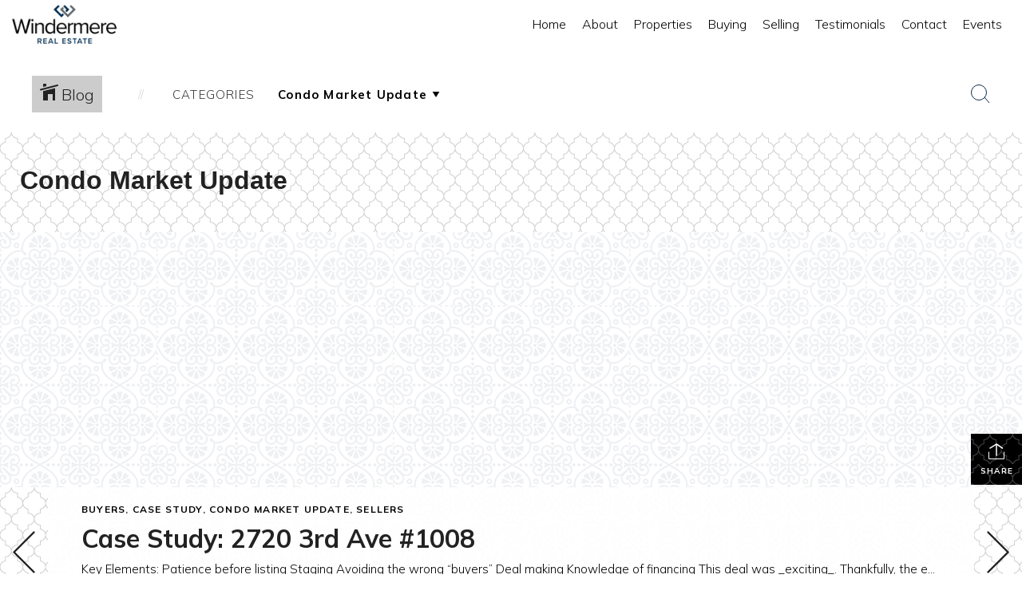

--- FILE ---
content_type: text/html; charset=utf-8
request_url: https://www.google.com/recaptcha/api2/anchor?ar=1&k=6LdmtrYUAAAAAAHk0DIYZUZov8ZzYGbtAIozmHtV&co=aHR0cHM6Ly9taWNoYWVsZG95bGVwcm9wZXJ0aWVzLmNvbTo0NDM.&hl=en&v=PoyoqOPhxBO7pBk68S4YbpHZ&size=invisible&anchor-ms=20000&execute-ms=30000&cb=xlve6cv3t1qc
body_size: 48524
content:
<!DOCTYPE HTML><html dir="ltr" lang="en"><head><meta http-equiv="Content-Type" content="text/html; charset=UTF-8">
<meta http-equiv="X-UA-Compatible" content="IE=edge">
<title>reCAPTCHA</title>
<style type="text/css">
/* cyrillic-ext */
@font-face {
  font-family: 'Roboto';
  font-style: normal;
  font-weight: 400;
  font-stretch: 100%;
  src: url(//fonts.gstatic.com/s/roboto/v48/KFO7CnqEu92Fr1ME7kSn66aGLdTylUAMa3GUBHMdazTgWw.woff2) format('woff2');
  unicode-range: U+0460-052F, U+1C80-1C8A, U+20B4, U+2DE0-2DFF, U+A640-A69F, U+FE2E-FE2F;
}
/* cyrillic */
@font-face {
  font-family: 'Roboto';
  font-style: normal;
  font-weight: 400;
  font-stretch: 100%;
  src: url(//fonts.gstatic.com/s/roboto/v48/KFO7CnqEu92Fr1ME7kSn66aGLdTylUAMa3iUBHMdazTgWw.woff2) format('woff2');
  unicode-range: U+0301, U+0400-045F, U+0490-0491, U+04B0-04B1, U+2116;
}
/* greek-ext */
@font-face {
  font-family: 'Roboto';
  font-style: normal;
  font-weight: 400;
  font-stretch: 100%;
  src: url(//fonts.gstatic.com/s/roboto/v48/KFO7CnqEu92Fr1ME7kSn66aGLdTylUAMa3CUBHMdazTgWw.woff2) format('woff2');
  unicode-range: U+1F00-1FFF;
}
/* greek */
@font-face {
  font-family: 'Roboto';
  font-style: normal;
  font-weight: 400;
  font-stretch: 100%;
  src: url(//fonts.gstatic.com/s/roboto/v48/KFO7CnqEu92Fr1ME7kSn66aGLdTylUAMa3-UBHMdazTgWw.woff2) format('woff2');
  unicode-range: U+0370-0377, U+037A-037F, U+0384-038A, U+038C, U+038E-03A1, U+03A3-03FF;
}
/* math */
@font-face {
  font-family: 'Roboto';
  font-style: normal;
  font-weight: 400;
  font-stretch: 100%;
  src: url(//fonts.gstatic.com/s/roboto/v48/KFO7CnqEu92Fr1ME7kSn66aGLdTylUAMawCUBHMdazTgWw.woff2) format('woff2');
  unicode-range: U+0302-0303, U+0305, U+0307-0308, U+0310, U+0312, U+0315, U+031A, U+0326-0327, U+032C, U+032F-0330, U+0332-0333, U+0338, U+033A, U+0346, U+034D, U+0391-03A1, U+03A3-03A9, U+03B1-03C9, U+03D1, U+03D5-03D6, U+03F0-03F1, U+03F4-03F5, U+2016-2017, U+2034-2038, U+203C, U+2040, U+2043, U+2047, U+2050, U+2057, U+205F, U+2070-2071, U+2074-208E, U+2090-209C, U+20D0-20DC, U+20E1, U+20E5-20EF, U+2100-2112, U+2114-2115, U+2117-2121, U+2123-214F, U+2190, U+2192, U+2194-21AE, U+21B0-21E5, U+21F1-21F2, U+21F4-2211, U+2213-2214, U+2216-22FF, U+2308-230B, U+2310, U+2319, U+231C-2321, U+2336-237A, U+237C, U+2395, U+239B-23B7, U+23D0, U+23DC-23E1, U+2474-2475, U+25AF, U+25B3, U+25B7, U+25BD, U+25C1, U+25CA, U+25CC, U+25FB, U+266D-266F, U+27C0-27FF, U+2900-2AFF, U+2B0E-2B11, U+2B30-2B4C, U+2BFE, U+3030, U+FF5B, U+FF5D, U+1D400-1D7FF, U+1EE00-1EEFF;
}
/* symbols */
@font-face {
  font-family: 'Roboto';
  font-style: normal;
  font-weight: 400;
  font-stretch: 100%;
  src: url(//fonts.gstatic.com/s/roboto/v48/KFO7CnqEu92Fr1ME7kSn66aGLdTylUAMaxKUBHMdazTgWw.woff2) format('woff2');
  unicode-range: U+0001-000C, U+000E-001F, U+007F-009F, U+20DD-20E0, U+20E2-20E4, U+2150-218F, U+2190, U+2192, U+2194-2199, U+21AF, U+21E6-21F0, U+21F3, U+2218-2219, U+2299, U+22C4-22C6, U+2300-243F, U+2440-244A, U+2460-24FF, U+25A0-27BF, U+2800-28FF, U+2921-2922, U+2981, U+29BF, U+29EB, U+2B00-2BFF, U+4DC0-4DFF, U+FFF9-FFFB, U+10140-1018E, U+10190-1019C, U+101A0, U+101D0-101FD, U+102E0-102FB, U+10E60-10E7E, U+1D2C0-1D2D3, U+1D2E0-1D37F, U+1F000-1F0FF, U+1F100-1F1AD, U+1F1E6-1F1FF, U+1F30D-1F30F, U+1F315, U+1F31C, U+1F31E, U+1F320-1F32C, U+1F336, U+1F378, U+1F37D, U+1F382, U+1F393-1F39F, U+1F3A7-1F3A8, U+1F3AC-1F3AF, U+1F3C2, U+1F3C4-1F3C6, U+1F3CA-1F3CE, U+1F3D4-1F3E0, U+1F3ED, U+1F3F1-1F3F3, U+1F3F5-1F3F7, U+1F408, U+1F415, U+1F41F, U+1F426, U+1F43F, U+1F441-1F442, U+1F444, U+1F446-1F449, U+1F44C-1F44E, U+1F453, U+1F46A, U+1F47D, U+1F4A3, U+1F4B0, U+1F4B3, U+1F4B9, U+1F4BB, U+1F4BF, U+1F4C8-1F4CB, U+1F4D6, U+1F4DA, U+1F4DF, U+1F4E3-1F4E6, U+1F4EA-1F4ED, U+1F4F7, U+1F4F9-1F4FB, U+1F4FD-1F4FE, U+1F503, U+1F507-1F50B, U+1F50D, U+1F512-1F513, U+1F53E-1F54A, U+1F54F-1F5FA, U+1F610, U+1F650-1F67F, U+1F687, U+1F68D, U+1F691, U+1F694, U+1F698, U+1F6AD, U+1F6B2, U+1F6B9-1F6BA, U+1F6BC, U+1F6C6-1F6CF, U+1F6D3-1F6D7, U+1F6E0-1F6EA, U+1F6F0-1F6F3, U+1F6F7-1F6FC, U+1F700-1F7FF, U+1F800-1F80B, U+1F810-1F847, U+1F850-1F859, U+1F860-1F887, U+1F890-1F8AD, U+1F8B0-1F8BB, U+1F8C0-1F8C1, U+1F900-1F90B, U+1F93B, U+1F946, U+1F984, U+1F996, U+1F9E9, U+1FA00-1FA6F, U+1FA70-1FA7C, U+1FA80-1FA89, U+1FA8F-1FAC6, U+1FACE-1FADC, U+1FADF-1FAE9, U+1FAF0-1FAF8, U+1FB00-1FBFF;
}
/* vietnamese */
@font-face {
  font-family: 'Roboto';
  font-style: normal;
  font-weight: 400;
  font-stretch: 100%;
  src: url(//fonts.gstatic.com/s/roboto/v48/KFO7CnqEu92Fr1ME7kSn66aGLdTylUAMa3OUBHMdazTgWw.woff2) format('woff2');
  unicode-range: U+0102-0103, U+0110-0111, U+0128-0129, U+0168-0169, U+01A0-01A1, U+01AF-01B0, U+0300-0301, U+0303-0304, U+0308-0309, U+0323, U+0329, U+1EA0-1EF9, U+20AB;
}
/* latin-ext */
@font-face {
  font-family: 'Roboto';
  font-style: normal;
  font-weight: 400;
  font-stretch: 100%;
  src: url(//fonts.gstatic.com/s/roboto/v48/KFO7CnqEu92Fr1ME7kSn66aGLdTylUAMa3KUBHMdazTgWw.woff2) format('woff2');
  unicode-range: U+0100-02BA, U+02BD-02C5, U+02C7-02CC, U+02CE-02D7, U+02DD-02FF, U+0304, U+0308, U+0329, U+1D00-1DBF, U+1E00-1E9F, U+1EF2-1EFF, U+2020, U+20A0-20AB, U+20AD-20C0, U+2113, U+2C60-2C7F, U+A720-A7FF;
}
/* latin */
@font-face {
  font-family: 'Roboto';
  font-style: normal;
  font-weight: 400;
  font-stretch: 100%;
  src: url(//fonts.gstatic.com/s/roboto/v48/KFO7CnqEu92Fr1ME7kSn66aGLdTylUAMa3yUBHMdazQ.woff2) format('woff2');
  unicode-range: U+0000-00FF, U+0131, U+0152-0153, U+02BB-02BC, U+02C6, U+02DA, U+02DC, U+0304, U+0308, U+0329, U+2000-206F, U+20AC, U+2122, U+2191, U+2193, U+2212, U+2215, U+FEFF, U+FFFD;
}
/* cyrillic-ext */
@font-face {
  font-family: 'Roboto';
  font-style: normal;
  font-weight: 500;
  font-stretch: 100%;
  src: url(//fonts.gstatic.com/s/roboto/v48/KFO7CnqEu92Fr1ME7kSn66aGLdTylUAMa3GUBHMdazTgWw.woff2) format('woff2');
  unicode-range: U+0460-052F, U+1C80-1C8A, U+20B4, U+2DE0-2DFF, U+A640-A69F, U+FE2E-FE2F;
}
/* cyrillic */
@font-face {
  font-family: 'Roboto';
  font-style: normal;
  font-weight: 500;
  font-stretch: 100%;
  src: url(//fonts.gstatic.com/s/roboto/v48/KFO7CnqEu92Fr1ME7kSn66aGLdTylUAMa3iUBHMdazTgWw.woff2) format('woff2');
  unicode-range: U+0301, U+0400-045F, U+0490-0491, U+04B0-04B1, U+2116;
}
/* greek-ext */
@font-face {
  font-family: 'Roboto';
  font-style: normal;
  font-weight: 500;
  font-stretch: 100%;
  src: url(//fonts.gstatic.com/s/roboto/v48/KFO7CnqEu92Fr1ME7kSn66aGLdTylUAMa3CUBHMdazTgWw.woff2) format('woff2');
  unicode-range: U+1F00-1FFF;
}
/* greek */
@font-face {
  font-family: 'Roboto';
  font-style: normal;
  font-weight: 500;
  font-stretch: 100%;
  src: url(//fonts.gstatic.com/s/roboto/v48/KFO7CnqEu92Fr1ME7kSn66aGLdTylUAMa3-UBHMdazTgWw.woff2) format('woff2');
  unicode-range: U+0370-0377, U+037A-037F, U+0384-038A, U+038C, U+038E-03A1, U+03A3-03FF;
}
/* math */
@font-face {
  font-family: 'Roboto';
  font-style: normal;
  font-weight: 500;
  font-stretch: 100%;
  src: url(//fonts.gstatic.com/s/roboto/v48/KFO7CnqEu92Fr1ME7kSn66aGLdTylUAMawCUBHMdazTgWw.woff2) format('woff2');
  unicode-range: U+0302-0303, U+0305, U+0307-0308, U+0310, U+0312, U+0315, U+031A, U+0326-0327, U+032C, U+032F-0330, U+0332-0333, U+0338, U+033A, U+0346, U+034D, U+0391-03A1, U+03A3-03A9, U+03B1-03C9, U+03D1, U+03D5-03D6, U+03F0-03F1, U+03F4-03F5, U+2016-2017, U+2034-2038, U+203C, U+2040, U+2043, U+2047, U+2050, U+2057, U+205F, U+2070-2071, U+2074-208E, U+2090-209C, U+20D0-20DC, U+20E1, U+20E5-20EF, U+2100-2112, U+2114-2115, U+2117-2121, U+2123-214F, U+2190, U+2192, U+2194-21AE, U+21B0-21E5, U+21F1-21F2, U+21F4-2211, U+2213-2214, U+2216-22FF, U+2308-230B, U+2310, U+2319, U+231C-2321, U+2336-237A, U+237C, U+2395, U+239B-23B7, U+23D0, U+23DC-23E1, U+2474-2475, U+25AF, U+25B3, U+25B7, U+25BD, U+25C1, U+25CA, U+25CC, U+25FB, U+266D-266F, U+27C0-27FF, U+2900-2AFF, U+2B0E-2B11, U+2B30-2B4C, U+2BFE, U+3030, U+FF5B, U+FF5D, U+1D400-1D7FF, U+1EE00-1EEFF;
}
/* symbols */
@font-face {
  font-family: 'Roboto';
  font-style: normal;
  font-weight: 500;
  font-stretch: 100%;
  src: url(//fonts.gstatic.com/s/roboto/v48/KFO7CnqEu92Fr1ME7kSn66aGLdTylUAMaxKUBHMdazTgWw.woff2) format('woff2');
  unicode-range: U+0001-000C, U+000E-001F, U+007F-009F, U+20DD-20E0, U+20E2-20E4, U+2150-218F, U+2190, U+2192, U+2194-2199, U+21AF, U+21E6-21F0, U+21F3, U+2218-2219, U+2299, U+22C4-22C6, U+2300-243F, U+2440-244A, U+2460-24FF, U+25A0-27BF, U+2800-28FF, U+2921-2922, U+2981, U+29BF, U+29EB, U+2B00-2BFF, U+4DC0-4DFF, U+FFF9-FFFB, U+10140-1018E, U+10190-1019C, U+101A0, U+101D0-101FD, U+102E0-102FB, U+10E60-10E7E, U+1D2C0-1D2D3, U+1D2E0-1D37F, U+1F000-1F0FF, U+1F100-1F1AD, U+1F1E6-1F1FF, U+1F30D-1F30F, U+1F315, U+1F31C, U+1F31E, U+1F320-1F32C, U+1F336, U+1F378, U+1F37D, U+1F382, U+1F393-1F39F, U+1F3A7-1F3A8, U+1F3AC-1F3AF, U+1F3C2, U+1F3C4-1F3C6, U+1F3CA-1F3CE, U+1F3D4-1F3E0, U+1F3ED, U+1F3F1-1F3F3, U+1F3F5-1F3F7, U+1F408, U+1F415, U+1F41F, U+1F426, U+1F43F, U+1F441-1F442, U+1F444, U+1F446-1F449, U+1F44C-1F44E, U+1F453, U+1F46A, U+1F47D, U+1F4A3, U+1F4B0, U+1F4B3, U+1F4B9, U+1F4BB, U+1F4BF, U+1F4C8-1F4CB, U+1F4D6, U+1F4DA, U+1F4DF, U+1F4E3-1F4E6, U+1F4EA-1F4ED, U+1F4F7, U+1F4F9-1F4FB, U+1F4FD-1F4FE, U+1F503, U+1F507-1F50B, U+1F50D, U+1F512-1F513, U+1F53E-1F54A, U+1F54F-1F5FA, U+1F610, U+1F650-1F67F, U+1F687, U+1F68D, U+1F691, U+1F694, U+1F698, U+1F6AD, U+1F6B2, U+1F6B9-1F6BA, U+1F6BC, U+1F6C6-1F6CF, U+1F6D3-1F6D7, U+1F6E0-1F6EA, U+1F6F0-1F6F3, U+1F6F7-1F6FC, U+1F700-1F7FF, U+1F800-1F80B, U+1F810-1F847, U+1F850-1F859, U+1F860-1F887, U+1F890-1F8AD, U+1F8B0-1F8BB, U+1F8C0-1F8C1, U+1F900-1F90B, U+1F93B, U+1F946, U+1F984, U+1F996, U+1F9E9, U+1FA00-1FA6F, U+1FA70-1FA7C, U+1FA80-1FA89, U+1FA8F-1FAC6, U+1FACE-1FADC, U+1FADF-1FAE9, U+1FAF0-1FAF8, U+1FB00-1FBFF;
}
/* vietnamese */
@font-face {
  font-family: 'Roboto';
  font-style: normal;
  font-weight: 500;
  font-stretch: 100%;
  src: url(//fonts.gstatic.com/s/roboto/v48/KFO7CnqEu92Fr1ME7kSn66aGLdTylUAMa3OUBHMdazTgWw.woff2) format('woff2');
  unicode-range: U+0102-0103, U+0110-0111, U+0128-0129, U+0168-0169, U+01A0-01A1, U+01AF-01B0, U+0300-0301, U+0303-0304, U+0308-0309, U+0323, U+0329, U+1EA0-1EF9, U+20AB;
}
/* latin-ext */
@font-face {
  font-family: 'Roboto';
  font-style: normal;
  font-weight: 500;
  font-stretch: 100%;
  src: url(//fonts.gstatic.com/s/roboto/v48/KFO7CnqEu92Fr1ME7kSn66aGLdTylUAMa3KUBHMdazTgWw.woff2) format('woff2');
  unicode-range: U+0100-02BA, U+02BD-02C5, U+02C7-02CC, U+02CE-02D7, U+02DD-02FF, U+0304, U+0308, U+0329, U+1D00-1DBF, U+1E00-1E9F, U+1EF2-1EFF, U+2020, U+20A0-20AB, U+20AD-20C0, U+2113, U+2C60-2C7F, U+A720-A7FF;
}
/* latin */
@font-face {
  font-family: 'Roboto';
  font-style: normal;
  font-weight: 500;
  font-stretch: 100%;
  src: url(//fonts.gstatic.com/s/roboto/v48/KFO7CnqEu92Fr1ME7kSn66aGLdTylUAMa3yUBHMdazQ.woff2) format('woff2');
  unicode-range: U+0000-00FF, U+0131, U+0152-0153, U+02BB-02BC, U+02C6, U+02DA, U+02DC, U+0304, U+0308, U+0329, U+2000-206F, U+20AC, U+2122, U+2191, U+2193, U+2212, U+2215, U+FEFF, U+FFFD;
}
/* cyrillic-ext */
@font-face {
  font-family: 'Roboto';
  font-style: normal;
  font-weight: 900;
  font-stretch: 100%;
  src: url(//fonts.gstatic.com/s/roboto/v48/KFO7CnqEu92Fr1ME7kSn66aGLdTylUAMa3GUBHMdazTgWw.woff2) format('woff2');
  unicode-range: U+0460-052F, U+1C80-1C8A, U+20B4, U+2DE0-2DFF, U+A640-A69F, U+FE2E-FE2F;
}
/* cyrillic */
@font-face {
  font-family: 'Roboto';
  font-style: normal;
  font-weight: 900;
  font-stretch: 100%;
  src: url(//fonts.gstatic.com/s/roboto/v48/KFO7CnqEu92Fr1ME7kSn66aGLdTylUAMa3iUBHMdazTgWw.woff2) format('woff2');
  unicode-range: U+0301, U+0400-045F, U+0490-0491, U+04B0-04B1, U+2116;
}
/* greek-ext */
@font-face {
  font-family: 'Roboto';
  font-style: normal;
  font-weight: 900;
  font-stretch: 100%;
  src: url(//fonts.gstatic.com/s/roboto/v48/KFO7CnqEu92Fr1ME7kSn66aGLdTylUAMa3CUBHMdazTgWw.woff2) format('woff2');
  unicode-range: U+1F00-1FFF;
}
/* greek */
@font-face {
  font-family: 'Roboto';
  font-style: normal;
  font-weight: 900;
  font-stretch: 100%;
  src: url(//fonts.gstatic.com/s/roboto/v48/KFO7CnqEu92Fr1ME7kSn66aGLdTylUAMa3-UBHMdazTgWw.woff2) format('woff2');
  unicode-range: U+0370-0377, U+037A-037F, U+0384-038A, U+038C, U+038E-03A1, U+03A3-03FF;
}
/* math */
@font-face {
  font-family: 'Roboto';
  font-style: normal;
  font-weight: 900;
  font-stretch: 100%;
  src: url(//fonts.gstatic.com/s/roboto/v48/KFO7CnqEu92Fr1ME7kSn66aGLdTylUAMawCUBHMdazTgWw.woff2) format('woff2');
  unicode-range: U+0302-0303, U+0305, U+0307-0308, U+0310, U+0312, U+0315, U+031A, U+0326-0327, U+032C, U+032F-0330, U+0332-0333, U+0338, U+033A, U+0346, U+034D, U+0391-03A1, U+03A3-03A9, U+03B1-03C9, U+03D1, U+03D5-03D6, U+03F0-03F1, U+03F4-03F5, U+2016-2017, U+2034-2038, U+203C, U+2040, U+2043, U+2047, U+2050, U+2057, U+205F, U+2070-2071, U+2074-208E, U+2090-209C, U+20D0-20DC, U+20E1, U+20E5-20EF, U+2100-2112, U+2114-2115, U+2117-2121, U+2123-214F, U+2190, U+2192, U+2194-21AE, U+21B0-21E5, U+21F1-21F2, U+21F4-2211, U+2213-2214, U+2216-22FF, U+2308-230B, U+2310, U+2319, U+231C-2321, U+2336-237A, U+237C, U+2395, U+239B-23B7, U+23D0, U+23DC-23E1, U+2474-2475, U+25AF, U+25B3, U+25B7, U+25BD, U+25C1, U+25CA, U+25CC, U+25FB, U+266D-266F, U+27C0-27FF, U+2900-2AFF, U+2B0E-2B11, U+2B30-2B4C, U+2BFE, U+3030, U+FF5B, U+FF5D, U+1D400-1D7FF, U+1EE00-1EEFF;
}
/* symbols */
@font-face {
  font-family: 'Roboto';
  font-style: normal;
  font-weight: 900;
  font-stretch: 100%;
  src: url(//fonts.gstatic.com/s/roboto/v48/KFO7CnqEu92Fr1ME7kSn66aGLdTylUAMaxKUBHMdazTgWw.woff2) format('woff2');
  unicode-range: U+0001-000C, U+000E-001F, U+007F-009F, U+20DD-20E0, U+20E2-20E4, U+2150-218F, U+2190, U+2192, U+2194-2199, U+21AF, U+21E6-21F0, U+21F3, U+2218-2219, U+2299, U+22C4-22C6, U+2300-243F, U+2440-244A, U+2460-24FF, U+25A0-27BF, U+2800-28FF, U+2921-2922, U+2981, U+29BF, U+29EB, U+2B00-2BFF, U+4DC0-4DFF, U+FFF9-FFFB, U+10140-1018E, U+10190-1019C, U+101A0, U+101D0-101FD, U+102E0-102FB, U+10E60-10E7E, U+1D2C0-1D2D3, U+1D2E0-1D37F, U+1F000-1F0FF, U+1F100-1F1AD, U+1F1E6-1F1FF, U+1F30D-1F30F, U+1F315, U+1F31C, U+1F31E, U+1F320-1F32C, U+1F336, U+1F378, U+1F37D, U+1F382, U+1F393-1F39F, U+1F3A7-1F3A8, U+1F3AC-1F3AF, U+1F3C2, U+1F3C4-1F3C6, U+1F3CA-1F3CE, U+1F3D4-1F3E0, U+1F3ED, U+1F3F1-1F3F3, U+1F3F5-1F3F7, U+1F408, U+1F415, U+1F41F, U+1F426, U+1F43F, U+1F441-1F442, U+1F444, U+1F446-1F449, U+1F44C-1F44E, U+1F453, U+1F46A, U+1F47D, U+1F4A3, U+1F4B0, U+1F4B3, U+1F4B9, U+1F4BB, U+1F4BF, U+1F4C8-1F4CB, U+1F4D6, U+1F4DA, U+1F4DF, U+1F4E3-1F4E6, U+1F4EA-1F4ED, U+1F4F7, U+1F4F9-1F4FB, U+1F4FD-1F4FE, U+1F503, U+1F507-1F50B, U+1F50D, U+1F512-1F513, U+1F53E-1F54A, U+1F54F-1F5FA, U+1F610, U+1F650-1F67F, U+1F687, U+1F68D, U+1F691, U+1F694, U+1F698, U+1F6AD, U+1F6B2, U+1F6B9-1F6BA, U+1F6BC, U+1F6C6-1F6CF, U+1F6D3-1F6D7, U+1F6E0-1F6EA, U+1F6F0-1F6F3, U+1F6F7-1F6FC, U+1F700-1F7FF, U+1F800-1F80B, U+1F810-1F847, U+1F850-1F859, U+1F860-1F887, U+1F890-1F8AD, U+1F8B0-1F8BB, U+1F8C0-1F8C1, U+1F900-1F90B, U+1F93B, U+1F946, U+1F984, U+1F996, U+1F9E9, U+1FA00-1FA6F, U+1FA70-1FA7C, U+1FA80-1FA89, U+1FA8F-1FAC6, U+1FACE-1FADC, U+1FADF-1FAE9, U+1FAF0-1FAF8, U+1FB00-1FBFF;
}
/* vietnamese */
@font-face {
  font-family: 'Roboto';
  font-style: normal;
  font-weight: 900;
  font-stretch: 100%;
  src: url(//fonts.gstatic.com/s/roboto/v48/KFO7CnqEu92Fr1ME7kSn66aGLdTylUAMa3OUBHMdazTgWw.woff2) format('woff2');
  unicode-range: U+0102-0103, U+0110-0111, U+0128-0129, U+0168-0169, U+01A0-01A1, U+01AF-01B0, U+0300-0301, U+0303-0304, U+0308-0309, U+0323, U+0329, U+1EA0-1EF9, U+20AB;
}
/* latin-ext */
@font-face {
  font-family: 'Roboto';
  font-style: normal;
  font-weight: 900;
  font-stretch: 100%;
  src: url(//fonts.gstatic.com/s/roboto/v48/KFO7CnqEu92Fr1ME7kSn66aGLdTylUAMa3KUBHMdazTgWw.woff2) format('woff2');
  unicode-range: U+0100-02BA, U+02BD-02C5, U+02C7-02CC, U+02CE-02D7, U+02DD-02FF, U+0304, U+0308, U+0329, U+1D00-1DBF, U+1E00-1E9F, U+1EF2-1EFF, U+2020, U+20A0-20AB, U+20AD-20C0, U+2113, U+2C60-2C7F, U+A720-A7FF;
}
/* latin */
@font-face {
  font-family: 'Roboto';
  font-style: normal;
  font-weight: 900;
  font-stretch: 100%;
  src: url(//fonts.gstatic.com/s/roboto/v48/KFO7CnqEu92Fr1ME7kSn66aGLdTylUAMa3yUBHMdazQ.woff2) format('woff2');
  unicode-range: U+0000-00FF, U+0131, U+0152-0153, U+02BB-02BC, U+02C6, U+02DA, U+02DC, U+0304, U+0308, U+0329, U+2000-206F, U+20AC, U+2122, U+2191, U+2193, U+2212, U+2215, U+FEFF, U+FFFD;
}

</style>
<link rel="stylesheet" type="text/css" href="https://www.gstatic.com/recaptcha/releases/PoyoqOPhxBO7pBk68S4YbpHZ/styles__ltr.css">
<script nonce="BSiXN3cnNmPgP2gMyHjNNw" type="text/javascript">window['__recaptcha_api'] = 'https://www.google.com/recaptcha/api2/';</script>
<script type="text/javascript" src="https://www.gstatic.com/recaptcha/releases/PoyoqOPhxBO7pBk68S4YbpHZ/recaptcha__en.js" nonce="BSiXN3cnNmPgP2gMyHjNNw">
      
    </script></head>
<body><div id="rc-anchor-alert" class="rc-anchor-alert"></div>
<input type="hidden" id="recaptcha-token" value="[base64]">
<script type="text/javascript" nonce="BSiXN3cnNmPgP2gMyHjNNw">
      recaptcha.anchor.Main.init("[\x22ainput\x22,[\x22bgdata\x22,\x22\x22,\[base64]/[base64]/[base64]/[base64]/[base64]/[base64]/[base64]/[base64]/[base64]/[base64]\\u003d\x22,\[base64]\\u003d\x22,\x22dn7DrkVzw7nDmQQBwoY1K3PDjCNvw4wACAnDghfDuGPCknVzMnsCBsOpw6B2HMKFIyzDucOFwrHDhcOrTsOPXcKZwrfDuTTDncOMVXocw6/[base64]/CiMOVTSszcMOUXsOIwqvDv8OmPDvDgcKGw5QEw6QwSx7DqsKQbSLCinJAw43CrsKwfcKCwpDCg08mw4zDkcKWJ8O9MsOIwqMDNGnCkAMrZ2VGwoDCvQoNPsKQw4fClCbDgMORwpYqHzLCjH/Ci8ObwqhuAmpmwpcwRXTCuB/Ci8OJTSsnwqDDvhguVUEIf1IiSxjDuyFtw6cLw6pNFsKIw4h4fcOFQsKtwqhlw44nXTF4w6zDk1Z+w4VSA8Odw5UfwpfDg17CsQkad8O7w7ZSwrJwXsKnwq/DnyjDkwTDgcKyw7/DvUh1XThxwpPDtxcLw6XCgRnCpG/CikMSwqZAdcK0w6Q/wpNjw4YkEsKsw7fChMKew71ASE7DpMOiPyMPAcKbWcOBAB/DpsOOKcKTBh9bYcKeemTCgMOWw6LDp8O2IhnDlMOrw4LDksKkPR8bwr3Cu0XCvGwvw48GFsK3w7sdwocWUsKswovChgbCqQQ9wonCpsKbAiLDqcOvw5UgAsK5BDPDrUzDtcOww77DiCjCisKrZBTDizDDhw1iQ8KIw70Fw5EAw647wo99wqguXkR0DlZna8Kqw6/DusKtc1nCrn7ChcOcw6VswrHCgcKHNRHCtVRPc8O/GcOYCD3DiDojA8OtMhrCk2PDp1wPwpJ6cGjDrzNow4o3WinDimrDtcKecj7DoFzDmG7DmcONP1IQHk4BwrREwr0fwq9zZjdDw6nClsKdw6PDlgIFwqQwwrHDjsOsw6QPw53Di8OfWSNYwrN/[base64]/Ck2zDnRXCjhPDoMKdw5TDicKDT8KKTcO2UGZVw5hAw7PCoVjDscOqIMOBw6F1w6PDoBFfLmrDvGvChBNawpjDtysWKhzDgMK0SDpww4R4Z8KlAX/DqwduAsOpw6p8w7vDkcK2bjTDucKLwpUmCsKcUQ7DiSoqwqhtw4RzIEM9wpnDgMOWw5MmEU1bMiHCocK2AcKtXsOxw4pUMAMFwpNGwqrCm0U0w4/DgMK5L8KKLsKJL8OaY17CnUlzU3TDgMKpwpNkEMOPw6rDqcKzTGPClCrDp8OkCcKuwpJWw4LCtcOZwpLCg8KZa8OpwrTDojA4C8OJwrzCk8OPb1LDkkkXLMOFPmdHw77Di8OCd03DoHgNDcOjw6dRSX5LVD/DncKnw41iHcOrJ1LCogLDjcKSw4NFwp8vwpTCv1vDqEA/w6PCtMK3w7hwLMKNF8OFTzLCjsKxLlcxwpNII3IfVEDCicKVwqkldnAHFsKNwoHCig7DscKQw7giw5xgwqzCl8K8EAMeRcOPIRHChh/DmsOSw48DBCLCl8KzejLDrcK3w4tMw4lNwpQHWVHDuMKQLMKxZcOhInBawqTDjWB4LCXCmFx/CMKNDA5Hw5HCrcKoPXLDoMKafcKvw7HCsMOiDcOzw7Q2wofDhsOgHsOUwojCusKqbsKHfHbCsDfCsQQefsKZw4fDj8ORw4Fyw7AzAcKcw7JnEgnDtitoDsO7AMK0fBU/w4RndsO9dMKFwqbCq8KewqFxYBXCosORwonCpi/[base64]/Cih3DsV7DtkvDocKAwr/[base64]/CvMOiw7Mqw5vCn0A3w4wbbMOrBEbCrMKAwoHDhxDDusK+wqbCplxgwo59wrAUwrttw44YLcOdJ2rDv1rChMKbC1fCjMKZwoDCi8OdEyByw7bDoBZTGnTDvE3DmHwDwqpCwo7DmcOQBmlzwp9PTsKmHDPDg2hHUcKZwr/DkjPCl8KSw4oNc1bDtVRvCCjCgUQ4wprCu190w4/CjcKdQGvCu8OSw5DDnwRRNE04wpZXFGnCtW0ywpbDucKmwo3DqDLCk8OGS0zDjUjCvXlLFBsUw6FVScO7dcOBw7nChFPCgjDDk1whR3gdwpMYL8KQwqJBw7kvb2ljDMKNXnbDrMKSVnNdw5bDhW3CjRDDszbDlxlxXnErw4Nmw5/Dg1bCunXDk8Orwp1Jwr7DjWIoF0pmwpnCu2EiUj9mMB/[base64]/[base64]/[base64]/[base64]/CicKJWsKxw7MhwoM1DcOZRcKhLMK3wrwrfcOmUBDCgWcdZmg4w7LDiU8vwo7Dg8K2ScKLU8Otw7bCo8OeGS7Dk8ODBiRqw6XCn8K1FsKtcizDhsKVZHDChMObwpE+w5VWwrTCnMK9eEYqMsOcUgLCsUMmXsKsMk3DsMKAwr5BOBbCvl/DqWHCmzbCqQMIwosHw43CtUzCizRtUMO8ViYYw4PCpMKGMUjDhDXCoMOSw7YAwqQRw68LQhXCvxfCj8KHw49ewrIMUF8+w6M3PcOZbcO5P8OowrR2w6zDgjVhw5XDn8KyXgHCtMKuw5pewp/CkcKTJ8OhcnvCugvDsjvCgWXCh0/CoG1bwqx1woPDu8O5w4YYwqU1EcOIFmVAw43DssOVw7fCoTFSw5gawp/Cm8Ouw4Asb3XCnsOOTMOgw5l/[base64]/Dgn/Dp8KEPMODw5zDpApae0zCg3zDuk7DocOQEMKrw5HDjgXCnXXDlcO8amAaa8OmJ8K9YVY6Cj5owqvCoUpRw5XCvMKwwqAYw6PCvcK6w4wNU3dFM8Ojw5/DhD9KGsO3ajICHlxGw7UNI8OTwp3DuhhxJkVyUsONwqMPwqVGwo3CgcKOw7kATsOAYMO3MxTDhcO8w7J9Q8K/[base64]/CknorH0BzfApmP050UcKeb8KSwpYMG8O2IMO5IMKsBsOEMcOCH8KvKMKCw4sKwpoSbcO6w51mZgMGElN7PsKDfDBSLVNCwqrDrMOMw6hLw6Vkw6sQwod+Ng53L3XDl8KqwrAwXX3DlMOWc8Kbw4vDu8OYQcKSQjbClmnDqiFtwoHDiMOdUA/Cs8OBeMK+wr8ow6LDmhETwql4A08uw73DiEzCqcOrOsO4w5LCgMOkw4TCsj/DisOHTcOrwrAowqfDpMKOw5DCvMKCPcKjGUlfSMOzBQzDsQrDmcKKNcOMwpnDtsO7JytkwoDDmMOlwpkFw7XCjUPDl8OTw6PDlMONw73CscODwp0HQC8aYVrDszJ1w6wNw41dTn0DHXDDg8KGw7LCvXrDrcO+NVDDhj3CjcOvcMKACybDlsOMOMKBwrtcCV9/EcKgwrN1w5zCrTpywr/Cn8K+OcKRwq4yw4YSEcORDQ7CmcOkfMKYIBFxwojCmcOwKcOnw5Mnwp5tUxhcwrXDiyoEHMK+JcKzfHQ6w4Ugw6fCmcO6OsOww49ZY8OwKMKeczN6woPCt8KnIsKACsKsecOTC8O4fsKxPEIwOsKnwoldw7fCpcK2w5FKKj/CjMOEw7bCkzFUDgwyworCvlkow6PCqG/DsMK3w7kQeAHDpsKjFgbCosO3AkjChwnChwBmY8KawpLDiMKNwrUOH8KOSMOiwpsZw4zDnUBfccKSV8OFSVw6w5HDhSlvwoNtVcKtQMOjREnDsHFyTsKRw7HDrz/Cm8OFHsOMOHxqC0IewrBTBAfDuX06w6jDiW7CtwpTH3bDnybDvMOrw74Pw7DDrMKjC8OIQiJcVMOMwq4zFWLDm8KuZcKXwo/CnTxMMsOGw7oDYMK/w7NCdSVRwoZxw77DqGlFVsOJw5HDsMO+DcKTw7Rgwo5pwqB6w7ZZBztMwqvCh8OsbQXCqDojZsOTOsO/KsKmw54DKDzDhsKPw6TClMK/[base64]/[base64]/Cu1hAw5rDnRAWcztUJcOZwqnCi2LClxgxwr7DrBQIRAUdBsO9NyvCjsKFwr/[base64]/CmsOzAyrChcO/wrTDhgfCu8KvwqbDo8KxwqFuOxXCusKEdcO/UBrCj8Kewp/ClBMGwoDDlXw+wp3DqSwewp7DusKJwpd3w6Q3woXDpcKlfMOBwrPDtXRnw7ASwp90w4HCp8OnwolKw59LD8K9Z2bDhALDusO+w41hw6Aow6Igwok8cAh4EsK3B8OYwoAHLVnDqwTDscOwYH8YJ8K2KFZ5w4ouw7/DtcOjw77ClsKMJMKnbMOYc2/DnsKMF8KTwq/CocOQP8Okw6TCmnfDuzXDgRjDrgwbDsKeP8OHVRPDnsKpIHFBw6DClz/[base64]/[base64]/CjsKxwpjDiMOuNFV/YXLCr10ZS2JBacOGw63CvXJmNFNDdgnCm8K+dsOkY8Oeb8KGIsOuwrZBFBTDi8OqI3vDhsKUw6JIGcKYwpRMwq7DkTRqwpPCt1M+AcO9VcOYfcOQT1LCnHHDnw8AwrDDuz/Cg0cKPWHDpcOsFcOFRz3DgGJ4O8K1wrl0MC3CtihZw75Qw6bCpcOVwphhB0DDnwDCrQoiw6vDrTEuwpjDv3F5w5LCin03wpXChH5Yw7E5woIyw7oOwpdVwrFiEcOiw6/DumXCoMKnDsKabMKIwpLCjC9kSwkBRsKRw6TDmcOSRsKiwr1+w5o1chkUwojCngMGw73Cm1tZw63CrRxlw48ZwqnDrRskwr8/w4bChcODSErDniB7R8KiEMKlw5jCscKRNVoja8OMw6TCrn7DgMK6w7TCq8OjZcKxSCsCdH8aw6LDvSh+w43DkMKbwo1FwqIQwq7Dsg/CmsKLfsKQwq5qXyAHBMOUwpQWw4rChMKswoI6SMOtRsOnWH/CscKRwqnDgVTCmMOMY8OdRMOyN0tIfBYtwpFLw5xLw4nDih3CrlgRC8O0NRfDrHcCfsOhw6bCkVlswqnCkjRiWWrCuV/[base64]/[base64]/JlcmYWPCiErDpXEUw6UnWMOWHiUPw6fCvcO5wr3Duz0vJ8OCw61vVkl4woTCp8Otwq/DjMOcwpvCk8K7woXCpsK5bkkywrHCtTEmJCXCpsKTIsK8w5fCisOnw4cMwpfCqsKQwr7CqcKrLFzChgFNw5nChWjCjHjChcO0wqQQFsK/RMK9d3TCpAFIw6/CqMOiwrtOw5jDkMKSwq3CrWQ4EMOkwoPCvcKNw4o7e8OhbHPCj8K8CCHDl8K4XMK5XV9lWnNHw48/Q29sTMO5PMOvw7jCq8KuwoInScKzbcKDEhh3DcOWw4vCqX7DllPCnkjCsVBUB8OSJMKKw69Fw58Nwr1xIgHCu8K5eyvDrcKoUsKOwphWw7pFK8KRw5PCmsKPworDsiHDqsKUw5bCp8KpL2fCpkVqfMKWwqnCl8KTwqRWVA59B0HCsRlKw5DClkY/wo7ClsONw6XClMOgwoPDlEvCtMOaw4DDpGPCm33Ck8OJKC5LwodJTnLCqsOOw6PCrVXDpmTDv8OENl4ewqs8w4ZoHi8NbX8MWBdmIcKcMcOGDMKBwqrCtyTCkcOQw7dZbx1TBXbCv0gIw6vChsORw7zCo1d9wo3Dtixaw6/CugV4w5MHbsOAwoFsOsKSw5ctTzg5w7/DtC5WJXIJUsKQw7BBEAQ3JcK6TyzDrcKWBUrDs8K8EsOcPUXDhMKOwqVJIsKYw4JEwq/DglFhw4vCl3bClUHCsMKgw7fCqyoiKMOWw50WUzfCkMKsI2g7w7U8LsOtbCdJYsO7woFrdcOtw6/Djk3Cs8KKwp01wrJGC8KDw4Z5TC4IUTECw6hjeFTDoXorwovDnMKBc0oXQMKLAMKYOAB/woDCh3wmQR8rQsKTwq/DsTgSwoBBw7xdNkLDpmzCk8KobcKrworDmMKEwpHDscKaawfCpMOzEGnCucOrw7Rxwo7DkMKuw4FDTcO2wppjwrY1wqHDrlQPw5dCRcOCwr0NDcOhw7/[base64]/DscKMw7LCjMKKw55kw4lnw7RGwobDug7CtX7DsCnDg8KTwofClB1ZwrYbSsK6HcKTPMKvw4HDhMK+LMKjw7JXcXFpP8OnMMOLwq8zwrlaZsKkwr8EaShcw5B+dcKrwrltw5TDqltDTx3Do8OpworCvsO/[base64]/CsnAWVMOHBT3DucKbwqLCuTZgwo5aTcO+H8OFwqLDhxZJwpLDgF5iwrPCscKCwpLCvsOlwqPCvA/DryAFwozCsSHCtsOTMwIaworDjMKdCiXDqsODwoZFK1TDvCfCtsKFwrXDiAplwo7CnCTCiMOXw4sEwqIRw5LDujMAQcKAw4/[base64]/w5jDj2LDj1Z8w6Y9wrk2wpHDgcOVw7PDhsKBw7YhEsKNw6/CuSPDhcOJXHjCgG7CjcOPNCzCtsKHS1fCg8OfwpMaTg4cwrfDjkwfVsKpfcKYwofDux/DjcKnVcOCwrnDhjFVLCXCvDnDjcKrwrkFwqbCoMK7wprDnWfDnsK8w5nDqidywqfDpzjDo8ONKzE/PwXDj8KLcAjDsMKtwoVzw4HCgHhXw4x+wrzCgS/CkcO5w6bCqsO9H8OXJsOQKsOHLMKIw4ZUF8Ozw6/Ds1RPDMOtCsKFZMOtN8OoAxzClMKBwr85bhfCtiHDscO1w4PDiD83wo0Mwo/CmxfDnHNYw6bCvMKIw6jDjR5hw4t9ScOnOcOWw4V+dMK/b00Nw7/CqTrDuMK8wpUCEcKuDA8awrJ1wphSAGHDtjE2wo8/w5ZxworCqXvDvixOw73ClVoGV3DCoU1iwpLCmXDCvWXDgcKrZmJew6/CjyHCkRfDucK0wq7ClMKHw7VrwoJ9GDLCsF5jw6PCgcK+LMKVwqPCuMKEwqACI8OrHMOgwoJyw4INeTIFZ0bDu8Oow5nCpAfCpSDDnFHDlWAARFg8QwPCqMKBNFIOw5PCjMKewqZTJ8OhwoJXaBrDv14WwpPDg8O/w5TCpgoJSU7Dk1F3woZQEMKdwpfDkC3ClMOewrI2wpAzwrxiw4orwp3DhMORw4PCvsOcAcKow6Zlw6nCgn0LbcO3XcKUw57DocO+wp7DusKAO8OEw7TCpHR/wpNGw4hxcDTDm2TDtiNyQB8Aw7hfGcOdbsKkw7tiUcK/E8KJOR1Iw63DssK2wobCk2XDmj3DrGBBw4JYwqJzwoPCrndJwqfDhEw3PcKmw6BhwrPCrcOAw4kUwop/K8KsZhfDtEwLYsKCIBB5wqDCrcKxPsOhbiFyw7FiX8OPGsODw6Y2w5zDt8OWQAgnw6g2w7vCkw7CgsOyecOmHGTDtsO7woQMw4gfw6/DpWvDgVArw5sZNTnDvDkLLsOBwrTDuVAyw73Cj8OEdkw3w7PCm8OVw63DgcOpdDRtwpc3wqbCqgE/Sg3DhhPCpsOqwo3CsRp3KMKABsOEwpXDjnTClGXCi8K1PHAkw7FKOUbDqcOrBcOAw5/[base64]/DhkAycsO/UcKrMEgSw4nDt8OjTk/[base64]/DqmbDnHTDqsKAw7gPw6LCssOBwq1bw7bDlcOHwqvDksKwS8KoInzDjBd2wpnDhsODwpZIwp3Dr8Odw5AfTDDDjcO6w7AZwol7w5fCqlZOwro/wpjCix1AwrYKbUfCiMKBwpg5H1VVwqbDlMO0C0tQMsKDw41Hw4ZBbSIGa8KLwosWOmZOTS0Wwp92WMOMw455wrMLw5fClcKow4FRPMKAQkbCqMOMw7HClMKyw59jKcO3R8KAw77Cki4qJ8KQw7TCpMOHwpsqwrTDtxlQYMO4dWM1NcO+wp8zMsO/BcOLOnnDpnseH8OrdnTDlMKpDxbDscK2w4PDtsKyIsO2w5bDgWnCoMO0w57CkTXDiHfDjcOBUsK6wpoaDzMMwoFPJjMhw7nDj8K/w6HDisKowr7DgcK5wqJfPcOEw7TCjsO3w54RTQrCg0VrDmcZwpwpwpt2w7LClmzCqzg+PlDCnMOcXQfDkTTDt8KMTRDCjcK3wrbDu8KIJxwvE3x8OcKGw4IXWwLChnJLw4LDh0F2w44vwpTCscO1L8Olw6zDiMKlHlLCl8OnAsK1w6VlwrPCh8KVFGHDg2w6w5/[base64]/CpnXDvcKzwr1rRHtvw4LDjWcDclTDsl3DnxAaCgXCu8KgFcOLVQ1Vwq5HDsKow5krSVoSTMOxwpDCi8ONDSJ8w4/DlsKJB3IlWcK4CMOmVw/[base64]/wqk0w5RtwrvCvsKqVVrDvsKyBTF6w5MnUwZKwqfDow3CkRfDgcOSwpctXWPCsS5ww67Cv1vDtsKNa8KCOMKJQzvCjcK8Tl/Dv3wNScKLc8Ozw5MVw6V/[base64]/Dm8KowojClEYLfMOGw4LDrMK5fsOjNsOiejAfw5BTw6jCo8KYw5DCusObcMOGwp0dw7kXHsOnw4fCqXVwP8O7PMOuw45FB2bCnWPCuFvCkH7DiMKEwqlbwq3DqMKhw6pVDmrCuRrCoEYxw7ooLFbCqg3DoMKZw7RIWwUjw5HDrsKvw4vCqsOdFj8/wpk4wplvXDl8O8ObXhTDscK2w5TCscOdw4HDisKfwrjDpmjClMOdSQnCrzJKAE1Xw7zDjcOGeMObH8KRADzDt8OXw5lSX8KgJjh+acKpF8KKUQHCnV3DucODwpTDoMOoU8OUwqXDrcK6w7bChEcUw7onw4IeYGhpVFl0wpHDoCPCh3jDgFHDuQ/DvjrDqxHDiMKNw5oBCRHDgDJpHcK8wrdEwo/Cs8KXwp0kw7kzHMOENcKcw6YaH8KkwoPDpMKHw6VywoJWw7MKw4VWIMOKw4F5CRrDsAQzw6DCtzHDgMOIw5YWBkvDvyNQwo45wo4RAsKSS8Oqw7R4woVcw60JwqJmQRTDiQXChi/Du1xyw5XDlcK4Q8OWw7HDoMKQwqPDu8KOwoLDrsOow7HDv8OfMXxQcHtKwqDCkUh6d8KfOMOFLcKFwoQSwqbDphJ6wqEUwphiwpFzRTIqw5g/aHY/RcK+JcO7H1Ytw6/DiMKsw7HDsk9Lc8OLRAPCr8OYM8KKe1PCrMO6wq4WasKHbMOzw54Sd8KNaMKjwrRtwoxvw6zCjsO/wpLCsGrDscKxw4kvecKJZsKSRcKlTmfDu8O/[base64]/DrMOuacKqZ8KRA8O8wqEhwoolbmcEEElgwpM8wqUew6EXTxjDqcKKTsOiw7B2wpjCjsK3w4/Cj2ZGwoDCvcK4AMKIwpXCoMK9JXrClhrDkMKCwrHCtMK2WcOXOQjChcK6wo3DkD7DgcO6BTTCuMKYTANlw6cQw5bClHbDv23CjcK0w7YaFn/Dl1DDq8KAUMO1fcOQZcOuSS/DgUJMwp1iXcOZFj52ZwZpwqHCmcK+PkbDm8O8w4vDgsOXV3NmQDjDjMOSQMOBdwooJ19iwrfCiEN0w4DCoMO4XQYqw6zCsMKywq99w45aw4HDmRpBw5QvLjNgw4zDs8KowpvCj1rChgldacOme8OlwovCtcO2w4UUQn1vdFwxV8OmFMKVD8O9V3jCgsKtT8KABMKmwp/DpTzCkDobQm1jw5vDv8KSSCvCo8OzdGDDrsK8SjTDvgnDhi3Dhg7CusK/w7whw73CmGxoan3Do8OecsKtwptIbF3CocOlCR8/wro+KxAUCUp0w4fDocO6wpBOw53CkMOiHsOfXcKjKDTCjsKUI8ONKsK5w55mUDrChsOlPMO1LcKwwophEyp0wpPDlE4LO8OhwqnDmMKpwr9dw4nCshJODThNBsKADMKfw6Q1wqt/P8K5N0xawr/[base64]/w7DDocOWWcORJE/CpVbCsmACbcOwE8OUEMK9VMOOYsOeYsKiw4rCiU7DmFrDnsORUBvDvgTCoMKeQcO4wpbDtsOew4dYw57Cm3sgP3jClcKRw7jDlW3CjcOowp8GLMO/DsOtasKNw5Fzw5/[base64]/[base64]/Cjg7DrTcUQsOnw6jDrkMaWsKFw6VkMMOeBjzCvMKDeMKLYcO+GQTCj8O/BMK8FWU9W2rDhMKJMsKYwpZHBlttw5ctB8Kpw63DicOjNsKfwoJHc1/DgGPCtXBRAsKKLsOrw4vDgjnDhsKhEsKaKFLCusOBJRMRIhzChSvCssOAwrHDsw7Dv2Fmw7pYVDQGDnBGdsKdwq/[base64]/Djygkw7TDusK7w6zCiMKKwptTwoQOPUoldMOww6nDpUnCiVdkdRXDiMOSYMOSwpDDmcKEw7rChsKkwpXCkVFAw5x9HcK6F8OCw53Cvkgjwo0bUsK0GcOMw7LDvMO0woAACsKRwqFNf8O6fhMFw7/Cp8O7wpLDmAJka0lVEMKwwrjDjGVsw6ETDsOgwo9YH8Kcw5XDsT4Uw5kcwrN7wochwo3CrGHCpcKSOyjCiWrDtMOZHWTCo8K3Zx3DusOnV0YUw7PCrGLDs8O+WMKAWxXCmsOUw4PDtMKFw5/DvHgQLmBme8OxDXVcwpNbUMO+woxZdH5Jw5XChyRSFxhWwq/DmMOLOcKhw7IMw7orw5lgwqTCgWk8OidmJh5cO0TCiMOGRCsdA1LDlG7DmBPDscOVJ25rOld2asKZwoPCnAJTPTsLw4/CvcOmM8O3w7tVb8OrIX0AOFPCgsKBCjfCgBxpUMKFwqfCnMKoMsKxBsOXHy7DrcOawrnDiT/DsEE5QMKmwrvDn8O6w5Jjw7Ymw7XCgGvDlhZ/LsKRwoHDl8KqFBpzXMKvw6J1woDDjFLCh8KJRFwew74gwrFEb8KkSR48bcOmT8ODw73ChFlEw6xDwoXDr2oFwowNw4jDjcKXc8Ktw53DpDFiw4FHERshw6fDhcKGw6TDssK7fFTDjEnCuMKtQg4UHH7DucKcDcO+cz5zfio/DGDCo8ONRWUtCwlUwq7DjH/DqcKLwosew7vChUcSwos8wrZicVDDp8OMN8OUwoTDhcKxWcOHDMOsLBM7HQc/HW9vwpvCkFPCvHoGORbDssKDOkLDssKcZHbCjxwBecKLSVfDosKHwr3Dk00QZcOJP8Oswocmw7fCrsObUAY+wrvCn8K2wqsqNxjCk8Kgwox0w4vCmMOOI8ONUQp7wqbCp8KOw55/wpzClHjDuQsFX8OswqxvGEg6QsKoVMOIwoHDscKGw63Dl8KKw65ow4fCjsO7G8OmVMOJbljChMKwwq1OwpUHwpERYR/CphHChBx1GcOoCG3DoMKsBcKDEFTClMKeF8OnWHLDmMOOQxDDrDHDuMOMEMKSCmzDv8KQSjAjYHsiAcOMOngSw4ZjBsKFw7xhwo/Chzo7w67CusKKwoTCt8KqSsKiXhwQBAcDVynCvMOvF0UNEsKad1rDscKjw7/DqDQYw6DCiMO/TSwBwoIZPcKNY8OBQTLCvMKJwqA0NljDh8OMOMKTw50mwrLDnRfCvRXDmQNfw5wrwqLDlMKtwqs7LDPDtMOFwpTDpQ5EwrnDvsKvO8Obw5DDnhnCkcK7wrbCgcOmwofDo8ODw6jClG3DmcKsw4R2P2FXwobCqsKXw6fDsQ1lMHfDuyVxQ8KYc8O/w4bDqMOwwp5RwqkRPsOwfXbCjQjDq1zCpcKCO8OwwqNYMMOpHcOvwr7CtMOUH8OMXMO3w6XCr0IFEcK6cDTCvUTDq1nDtkMsw7Y5AFfDp8K7wr/DosK/BMKjHcKYScKYeMKdMGZDw64hAVY6wqjDpMKSKwXCt8O5AMOzwpF1wqAVRcKKwq/DgMKGeMKUFCPCj8OIWBMQbEHCqQs3w7s2wrPDpMKyP8KNdsKTwrZSwpozI09oMlXDpsO/[base64]/CpwFhdsOdVgvCq8KGwo5wJUrDh0fDoX/DqMKLwpTDhMOPw7VFGlLCsHXCh356KsKFwprDtG/CjD3CrjJjP8O/wpZ/Ag4zHMKKwrQTw6DCiMOuw5VjwovDiTsWwpjCrBjCvcKnwqULXkDCp3DDhVPCly/DiMOGwrZQwr7CjFx7K8K6dzbDnRtqGxvCsynDnsO1w6fCuMKRwpHDogfDgVITWcODwpfCq8OzJsKww6x3woDDh8OLwrFLwrUuw6l1EMOBw6xSaMOCwocqw7dQPcK3w4phw6zDhnVsw57CpMKTSSjChBBEaCzCvMOiPsOjw5/[base64]/[base64]/[base64]/CjkEUdcOiZcOVMwdnw7vDo8KBMsOqw65NXHjDiV8hSWTDrsO6w7DDgBzDgFrDh17DvcO7DU4rDcKEF3xcwp8dw6DCpsOoMMOAMsKHIHwNwqTCoV8wEcKswobCgsK3IMK4w4DDqcOoGngmO8KFBcO6wpPDoHzDscKjLHTCiMO/FnvDqMOtFyk/wr8YwoAGwrTCum3Dm8OGwo4aSMOBOMOpEMKsU8OAe8Oae8KeJMK6wqtawqJkwp1awqJaRMKJWWHCscOYRHglezMFLsOrYcKGMcKowptKTWHCplLCpwDDpMOiw4RyWhbDqcO7wrfCvMOOw4nDqcOdw6Rdc8KkPjYmwr/[base64]/w5ZzwobDnyR6c8KpdMOowqfCjcOsw7AnwoHDmsOwwpHDkFE2wrUAw4rDgQbCvFvDolnCgH7CoMOww5XDuMORWV5dwrYBwpvDiRHClMO5w6HCjwNKKHfDmsOKfiwNNMKKRi4wwobCuA/[base64]/ChcKZwovChcKXRMO7wp7DmWjCqWXDnFwlw43CjX/Dt8KXQXMgQMKjw5jDlH8+CyXDmMK9T8KCwobChBrDssODaMOCK0IWbsOjbcKjaTk2HcO3EsOIwrfCvsKuwrPCsgQbw6x8w7HDrMOOe8KiWcKKA8KfBsOcesKpw53DumbCgE/Dl29qHcKCwp/ChMO4wo7CuMK1ZMOow4DDoE0ndRHCtnbCmEB3W8ORw7rCqCTCtHA6DcK2w7htwqE1by/CrQgHEsKfwqvCvcOMw7kUXcK/D8Ksw4hZwph7wpzClsKBwokYc0zCvcK+wqwAwoc8MsOgdMKMw6jDoww8VMOAHcOwwqzDh8OCeQRvw5fDoTPDpi3CswZkAm05HgHCnMO3GRE+wrbClV/CiUjCrcK6w4DDvcKqaz3CsFDCgTB/UyjCr1zChkXCqcKzTEzDosKuwqDDqF5Ew4tCwrLDlhTCh8K/IcOow4vDmcOJwqLCtShQw6TDpSB3w5TCscKDwrfCmUJJw6fCpmjCrsKXA8O5w4LDumNGwr5ZTjnDhMKAwqNfwqFaczZPw6LDvxh0wrJVw5bDrzAkYTNzwqc0wq/CvEVGw59nw6HDnmzDu8OvScO+w4nDuMOSXMKyw6IRHsKZwrIKwrMjw7rDlMOxWnIvw6rChcObwp4mw6PCogXCgMKvPQrDvTQ0wpbCi8KUw7Biw51hZMKFQy93J01MJsKaKsKSwr1+UhbCusOWWHrCvMOvwo7DrsK6w6kxTcKrNsOhIMKuYlYQw4E3HA/Ct8KQwpYBw7kzWyJxw6fDkRLDiMOmw7lWwq1mSsOJE8Kvwow8w7UNwoXDoR/Do8OQEThbwrXDgjzCgHDCokTDn3XDtC3CrsOGwqxYcMOUSH9OLsKRUsKdQ2paIjfDnAbDgMOpw7fDrgdVwrQ9aX85w4gNwqlpwqDCnT/CoVREw7g2Q2/[base64]/w7dEKgzDvsOzMgETw7BhbsKBw6DDnTvCuhbCucOeIhXCs8OJw6nDpcKhY2zClMO9w6ctTnnCrcKGwrxBwpzCj3d8eHnDkQ/CpcOVaifCksKEKUR5PcO3c8KcJMODw5Qnw73ChHJVDsKSO8OcGsKDOcOFaDbDrm3ChkrCjsKGGcO8AcKbw4JkXMOdfcOQwrYBw5tlA1wqPcOdZzvDlsKmwqLCtcONw6vCosOYZMKEUsOPLcOUA8KUw5VBwpPCmjHCtnh3en7CpcKGeh7DhyIfQE/DjWEcwrISFcK5YU/CpnRdwrEwwqrCpR7DoMK/w4d4w7EKwoQJZjrDncOjwq9kY2dzwpDCrTbCjsKwdcOYbsOMwp/CjgxhMSZPTx3CuHDDjSDDmWnDvWMwbzwsZMKYWS7ChXjCqlDDsMKMw5/[base64]/DvMKwOzEiwrE2woppWcOWw7BIw4vDrMKCDwx0U2AHSAQrIRDDlMO4CWRiw6LDq8OOw7DDpsKxw5BPwrjDnMO2w47Dg8KuBGxWwqRMHsOnwozDjSjCvsKnw44YwrBYEcOFKMKLbEjDo8KLwpbDsUo2TQk8w5wVf8K2w7/[base64]/CjCN/[base64]/DhsKza8OeNAERw5BqKF/Cq8KYAsK/w6krwrwhw7cZwozCj8KGworDpCNMJkHDu8Ouw6vDisOCwqTDqiZhwpBPw6/DvnjChsKAfMKBwoDDqcKsdcOCcWceJ8O5wojDkCfDhMOtGMKPw4tXwqcJwp7DiMOow63DkFfCt8KQFsKowpDDkMKPbMKfw4lsw4BHw6lwPMKzwpxmwpwbdHLCpXnCpsKDdcO/woXDjGDCpVUCTW7CvMO9w7LDjMO4w4/Cs8Oowp7DlGrCjmg/[base64]/Cv8KkwozCiMKBSGzDicO4w6rDoWwjwrIQw5M/woJKNU8Uw53DlcKECH98w7EIfQoBecKWdMKvw7QlZWLCvsOpPlHDoUNnIsOuKUvCvcO4DcOua2NGQGrCr8K/[base64]/[base64]/CjBrCuMKUc8OrwoFNw5Z/w4JAMcKEeFPDp09tw6zCkcK7UxnCp0VbwphSRcO/[base64]/CpkAvwoczO8O6w6AZPcKbEMKxI8OJLsOkw5LDjxfCn8OCfksOEXDDs8OqTMKqDUUAHhUEw6tDwqBwdMOGwpwZaAheDsOcWcO0w6jDpCvCo8OuwrvCqCXDjTfDu8KyCcOwwpsRAMKAQsK8ahHDiMKQwpHDq3lDwqDDjsKGfGbDuMK8w5fDgQnDk8KIXUAaw7ZtYsO/[base64]/CkFDCssKYwqs7wo3Cl1jCtcOwDcOdEEDCl8O4WMKbdMOQw4Mjwqlcw6sFPWLDpVbDmXXChMOoJ3lHMDTCnmEiwp0KQCrDvMKwRh9BasKUw5VFw43CuXnCr8K/w7F9w7HDnsOTwq8/CcOnwo49w5rDpcO1L1TCnw3CisOowrRoTQ/CmsOiIVHDv8OsZsK4TxtlZ8Kmwr3DkMKwBlDDl8OTwroqRxrDr8OlMS3CucK/Tg7DrMKYwpZJw4HDi0jDjipfw68lSsOZwop6w59aAcOue3gvbXw5UcO6Q2AbKcOxw4ILSgbDlljCvxQtSC4+w4zCtsK6Y8Knw7FqDsO5woAQWS7DjmDCmmJTwqhBw7/CtDfCpMK3w7jDkwrChE3Clx8cJ8K9asKAw5QsFFPCo8KeFMKmw4fCiScEw5TDhsKVSSt2wrwDTsKkw7EPw5LDnn/DqCrDmHLDqVljw7EefAzDrUTCnsK/w5thKgLDk8KmMkYnwrHDhMOUw47DsBETSMKowrEVw5Y1JcOFFMOmGsKswrI1acObKsOyEMOxwpjCh8OMRQldKQ5zMlhxwqljw63Dg8KQWcKHeAfDq8OKPE4RBcOEQMOxwoLCm8KCR0Mhw4/ClFLDnm3CrMK9w5vDsx4Yw7I7M2fCq07DusORwpRlJHF7HhnCmEDCgS7Dm8KneMKxw43CrQ07wo3DlcKaY8KJUcOWwrZbUsObJWtBHMKDwodfCyxhG8OTw7Z6MH9ow5PDuU8Yw6rDksKkTcOUR1jDkH15aTjDk1l7ZcO0dMKcCcO9w5fDhMKRNSsHVcK0ch/[base64]/TmJMQGlMB0rCkDVRVHQTwp3Cr8KZJ8K0BFFKw6TDmCDChDnCgcOHwrbDjCwwNcK3wpsBC8KbXTDDm0jDtcKGw7t2w6rDsyrClMKvWhUyw6LDhsOoP8O+G8Ouwq/[base64]/DlcO8TG5qw5vCl8Olw496VMKhMDPDncOyw7A4wqAZYgHCgcOAcDR3OifDkXLCg18JwoU9wpgAAMKWwqxbecOtw7E7bcOjw6Y/[base64]/DkcKmw7JwNjk7wpvCisO9wpjCiTktXEoUMjPCusK3wrXCrcO7wp1Ow58gw4fCmcOBw7Rpdl3CmHXDvHJzVFfDt8KEbMKcMQgqwqLDmRMWDw/Co8K/wpgQZsO4dk5VPUFowpBzwpPCgsOywrPCtwUvw6PDt8Ouw6rDpG90RBQawrPClEgEwrQ7PcOiAcOjXhZxw4XDoMOEXD9DYRrChcKEQCjCksO+dRVCaBwxwoRVd3nDo8O1PMORw756w7vDhcOEPBHClkNWKh1QH8O4w7rDq3PDrcOJw6g7DRcwwoBnXcKebsO/w5c/QEwOYsKBwq0tRntkC1XDvB/[base64]/Dk8KdcGbDisO7KcKzwqMawrtAfhrCu8OIwpPChMOMw7vDjMOdw6jCvMOww5nCgsOUZsKWbSrCkVTDicOsacK/wqEaeidTSh3DuhdhS2PCjih6w6s5aHN6LcKfwrXCvsOjwqzChzDDrETCrlBSZMONQcKewoZ6PEzCmHlYw59owqjCvCFIwovCmSrDjVogQGLDoy7DuQBUw6BwfcKpO8KgI2XDmsKUwr3DmcKYw7rDicOOVsOoVMOzwppxwqDDhsK/[base64]/CosKrw4ASWcKlwpxMdiJGw43DoXRgXU4PdsKhZMOwbiHCmXLCpFUlFRoXw67Cg1QRC8KhDsO3LjTDo09BHMKVw7UuYMONwqNweMKNwqjCgUBJWhVDRiRHMcOcw63DrMKWX8Ktw4tmw4rCuSbCvwlUwpXCplbClMOcwqgTwrLDrGHCnWBHw7obw4TDszAtwrQpw5/CmFDDtwsRKUZyFChrwqzCsMONIsKNUiZLS8O4wobDhMOEw5DDrcOEwrZreXnDrxQvw6UlW8Oqwo7Dh0/Do8K5w4YPw4rCicK5eRHCiMO3w6zDpW8pEWjCksOcwr19NT1CasOJw4fCnsOWHUYywqvDrsK9w6jCq8O2wos/HcKqR8Oxw58yw6zDjUpKZjpHCsOjT1/[base64]/wowREzJHwo5+w5BXwot4VHnCucOaZiXCiDxKJMKpw6TCnRd8Tn3DuwvCmsOIwoImwo0kDW9/W8K/wqdWw51Ow5l0MydLS8KvwpkUw6vDkMOMDMKJTgB8KcOpAjA+ejDDk8KOMcOhMcO8aMK9w6PCisOmw7EYw6MBw6PCi2hibkF/wrjDv8KhwrYSw5gjSWIFw5HDuxrDqcOiZFnCk8O0w7HCsjHCtWXDusKjKcODWcOAZsKvw64Uwo4JNgrCgsKAYcOICHdNGsKpf8Kyw77Ck8Kww7hNdD/[base64]/w5PCucOdw74SOcOKXVleNDXDgMOMwrduMmLCtsKfwotQVUNgwpFuC0XDvQTCh0cHw5/DkW3CpsKKRsKrw5Q/w6lTQW9Bb3Zbw7vCqk4Sw6HDqF/[base64]/CocK6wrPDhTfDr2nDrC99w4kvwrPDv8OTwojCuiExw77DkFbChsObw7UZw4fDphHDsU0XdSg5ZivCqcOxw6lKwpnDoVHDnMKdwo5Hw5TDtsKrZsKAC8O6SiHDlBF/wrTCocO+w5LDoMOqQ8KqFgcNw7R2JWTClMKww65DwpjCm1bDk3HDi8O1S8O8w4Mvw6lJVGjCk13DmS9majvDtm/CpcKEATfCiWtKw4LCgMOWw6HCnm1Cw69BFBDCsCpbwo/DgsOIAsO9bCAwW2LCuznDqcO0wqvDicOwwoDDucOfwpVDw6vCp8OnAh4ywrBywrHCpGnDj8Oiw41eTcOow6EUCMK1w6RNw5MLIlnDgsKNDsK0dsOdwrvCqcOxwrttT04gw6vCvT5JUWHCs8OpOSExwpTDg8Knwp0VVsOtOUZHEcKyIcOhwq3CtMK/EMKTwpLDpsKoc8KgM8OiXQdew6wYSTkfZcOmeVptXhvCt8K1w5BQc0xfYMKuw4rCozAPMDxnAsKQw5fCusK1wqLCgcO0GcO0w5zDh8KMZkHCjsOewqDCvcKOwo8UX8OFwoDCnEXDuz3DnsO0w7vDkTHDiyooC2xQw6heDcO/JcKKw614w6EpwpXDl8OAw74Pw6TDl28ow7oKZ8KlIDXDqQlaw7xHw7RVVF3DhBQ6wog/acOSwq0pOsOCwoclwqRUcMKsWGk8CcKEGMOiWF4uwqpdQ2PDu8OzVcK1w7nCjBjDvm/CrcKdw47DoHJeccO6w6/CpcOMS8Ogwq9nwo3DkMOuRcK0aMOiw6rDicORNklbwoAfJMKFMcK0w6zDkMKDDhBPZsKyP8OKw60AwpbDssOcPcKYJMKiOTbDo8KxwrMJdMOeDWd4OcO+wrpewoE+KsOQJ8O7w5tWwqIfwofDsMOeQnXCkcO4wphMCyLDsMKnFcO/a1fCslLCr8O3dFE8GsO6EsK3Kg8HSsO+HsOKdsKWJ8OVAwwVJF8oY8OXDA\\u003d\\u003d\x22],null,[\x22conf\x22,null,\x226LdmtrYUAAAAAAHk0DIYZUZov8ZzYGbtAIozmHtV\x22,0,null,null,null,0,[21,125,63,73,95,87,41,43,42,83,102,105,109,121],[1017145,884],0,null,null,null,null,0,null,0,null,700,1,null,0,\[base64]/76lBhn6iwkZoQoZnOKMAhk\\u003d\x22,0,0,null,null,1,null,0,1,null,null,null,0],\x22https://michaeldoyleproperties.com:443\x22,null,[3,1,1],null,null,null,1,3600,[\x22https://www.google.com/intl/en/policies/privacy/\x22,\x22https://www.google.com/intl/en/policies/terms/\x22],\x22jJMdrpY0WUUkr4/E2quC7ESZSKOm3k80/NZwt84b8Zw\\u003d\x22,1,0,null,1,1768625753482,0,0,[129,65],null,[98],\x22RC-zv1p3iivajl-cQ\x22,null,null,null,null,null,\x220dAFcWeA5SAzFjaXeKIJiG-FlzFMLnruZAOqvojET8mGAyshYK7uKpr8JFGf0yrmgvmKF_D6gGcNjM-SqqPPFye5l849X7egbBvQ\x22,1768708553548]");
    </script></body></html>

--- FILE ---
content_type: text/css;charset=UTF-8
request_url: https://michaeldoyleproperties.com/files/bb-plugin/cache/3473-layout.css?ver=7bf8af0844e07a790bf5d0de06e416f3
body_size: 9425
content:
.fl-builder-content *,.fl-builder-content *:before,.fl-builder-content *:after {-webkit-box-sizing: border-box;-moz-box-sizing: border-box;box-sizing: border-box;}.fl-row:before,.fl-row:after,.fl-row-content:before,.fl-row-content:after,.fl-col-group:before,.fl-col-group:after,.fl-col:before,.fl-col:after,.fl-module:before,.fl-module:after,.fl-module-content:before,.fl-module-content:after {display: table;content: " ";}.fl-row:after,.fl-row-content:after,.fl-col-group:after,.fl-col:after,.fl-module:after,.fl-module-content:after {clear: both;}.fl-clear {clear: both;}.fl-clearfix:before,.fl-clearfix:after {display: table;content: " ";}.fl-clearfix:after {clear: both;}.sr-only {position: absolute;width: 1px;height: 1px;padding: 0;overflow: hidden;clip: rect(0,0,0,0);white-space: nowrap;border: 0;}.fl-visible-large,.fl-visible-medium,.fl-visible-mobile,.fl-col-group-equal-height .fl-col.fl-visible-large,.fl-col-group-equal-height .fl-col.fl-visible-medium,.fl-col-group-equal-height .fl-col.fl-visible-mobile {display: none;}.fl-visible-desktop {display: block;}.fl-col-group-equal-height .fl-col.fl-visible-desktop {display: flex;}.fl-row,.fl-row-content {margin-left: auto;margin-right: auto;min-width: 0;}.fl-row-content-wrap {position: relative;}.fl-builder-mobile .fl-row-bg-photo .fl-row-content-wrap {background-attachment: scroll;}.fl-row-bg-video,.fl-row-bg-video .fl-row-content,.fl-row-bg-embed,.fl-row-bg-embed .fl-row-content {position: relative;}.fl-row-bg-video .fl-bg-video,.fl-row-bg-embed .fl-bg-embed-code {bottom: 0;left: 0;overflow: hidden;position: absolute;right: 0;top: 0;}.fl-row-bg-video .fl-bg-video video,.fl-row-bg-embed .fl-bg-embed-code video {bottom: 0;left: 0px;max-width: none;position: absolute;right: 0;top: 0px;}.fl-row-bg-video .fl-bg-video video {min-width: 100%;min-height: 100%;width: auto;height: auto;}.fl-row-bg-video .fl-bg-video iframe,.fl-row-bg-embed .fl-bg-embed-code iframe {pointer-events: none;width: 100vw;height: 56.25vw; max-width: none;min-height: 100vh;min-width: 177.77vh; position: absolute;top: 50%;left: 50%;transform: translate(-50%, -50%);-ms-transform: translate(-50%, -50%); -webkit-transform: translate(-50%, -50%); }.fl-bg-video-fallback {background-position: 50% 50%;background-repeat: no-repeat;background-size: cover;bottom: 0px;left: 0px;position: absolute;right: 0px;top: 0px;}.fl-row-bg-slideshow,.fl-row-bg-slideshow .fl-row-content {position: relative;}.fl-row .fl-bg-slideshow {bottom: 0;left: 0;overflow: hidden;position: absolute;right: 0;top: 0;z-index: 0;}.fl-builder-edit .fl-row .fl-bg-slideshow * {bottom: 0;height: auto !important;left: 0;position: absolute !important;right: 0;top: 0;}.fl-row-bg-overlay .fl-row-content-wrap:after {border-radius: inherit;content: '';display: block;position: absolute;top: 0;right: 0;bottom: 0;left: 0;z-index: 0;}.fl-row-bg-overlay .fl-row-content {position: relative;z-index: 1;}.fl-row-default-height .fl-row-content-wrap,.fl-row-custom-height .fl-row-content-wrap {display: -webkit-box;display: -webkit-flex;display: -ms-flexbox;display: flex;min-height: 100vh;}.fl-row-overlap-top .fl-row-content-wrap {display: -webkit-inline-box;display: -webkit-inline-flex;display: -moz-inline-box;display: -ms-inline-flexbox;display: inline-flex;width: 100%;}.fl-row-default-height .fl-row-content-wrap,.fl-row-custom-height .fl-row-content-wrap {min-height: 0;}.fl-row-default-height .fl-row-content,.fl-row-full-height .fl-row-content,.fl-row-custom-height .fl-row-content {-webkit-box-flex: 1 1 auto; -moz-box-flex: 1 1 auto;-webkit-flex: 1 1 auto;-ms-flex: 1 1 auto;flex: 1 1 auto;}.fl-row-default-height .fl-row-full-width.fl-row-content,.fl-row-full-height .fl-row-full-width.fl-row-content,.fl-row-custom-height .fl-row-full-width.fl-row-content {max-width: 100%;width: 100%;}.fl-builder-ie-11 .fl-row.fl-row-full-height:not(.fl-visible-medium):not(.fl-visible-medium-mobile):not(.fl-visible-mobile),.fl-builder-ie-11 .fl-row.fl-row-custom-height:not(.fl-visible-medium):not(.fl-visible-medium-mobile):not(.fl-visible-mobile) {display: flex;flex-direction: column;height: 100%;}.fl-builder-ie-11 .fl-row-full-height .fl-row-content-wrap,.fl-builder-ie-11 .fl-row-custom-height .fl-row-content-wrap {height: auto;}.fl-builder-ie-11 .fl-row-full-height .fl-row-content,.fl-builder-ie-11 .fl-row-custom-height .fl-row-content {flex: 0 0 auto;flex-basis: 100%;margin: 0;}.fl-builder-ie-11 .fl-row-full-height.fl-row-align-top .fl-row-content,.fl-builder-ie-11 .fl-row-full-height.fl-row-align-bottom .fl-row-content,.fl-builder-ie-11 .fl-row-custom-height.fl-row-align-top .fl-row-content,.fl-builder-ie-11 .fl-row-custom-height.fl-row-align-bottom .fl-row-content {margin: 0 auto;}.fl-builder-ie-11 .fl-row-full-height.fl-row-align-center .fl-col-group:not(.fl-col-group-equal-height),.fl-builder-ie-11 .fl-row-custom-height.fl-row-align-center .fl-col-group:not(.fl-col-group-equal-height) {display: flex;align-items: center;justify-content: center;-webkit-align-items: center;-webkit-box-align: center;-webkit-box-pack: center;-webkit-justify-content: center;-ms-flex-align: center;-ms-flex-pack: center;}.fl-row-default-height.fl-row-align-center .fl-row-content-wrap,.fl-row-full-height.fl-row-align-center .fl-row-content-wrap,.fl-row-custom-height.fl-row-align-center .fl-row-content-wrap {align-items: center;justify-content: center;-webkit-align-items: center;-webkit-box-align: center;-webkit-box-pack: center;-webkit-justify-content: center;-ms-flex-align: center;-ms-flex-pack: center;}.fl-row-default-height.fl-row-align-bottom .fl-row-content-wrap,.fl-row-full-height.fl-row-align-bottom .fl-row-content-wrap,.fl-row-custom-height.fl-row-align-bottom .fl-row-content-wrap {align-items: flex-end;justify-content: flex-end;-webkit-align-items: flex-end;-webkit-justify-content: flex-end;-webkit-box-align: end;-webkit-box-pack: end;-ms-flex-align: end;-ms-flex-pack: end;}.fl-builder-ie-11 .fl-row-full-height.fl-row-align-bottom .fl-row-content-wrap,.fl-builder-ie-11 .fl-row-custom-height.fl-row-align-bottom .fl-row-content-wrap {justify-content: flex-start;-webkit-justify-content: flex-start;}.fl-col-group-equal-height {display: flex;flex-wrap: wrap;width: 100%;}.fl-col-group-equal-height.fl-col-group-has-child-loading {flex-wrap: nowrap;}.fl-col-group-equal-height .fl-col,.fl-col-group-equal-height .fl-col-content {display: flex;flex: 1 1 auto;}.fl-col-group-equal-height .fl-col-content {flex-direction: column;flex-shrink: 1;min-width: 1px;max-width: 100%;width: 100%;}.fl-col-group-equal-height:before,.fl-col-group-equal-height .fl-col:before,.fl-col-group-equal-height .fl-col-content:before,.fl-col-group-equal-height:after,.fl-col-group-equal-height .fl-col:after,.fl-col-group-equal-height .fl-col-content:after{content: none;}.fl-col-group-nested.fl-col-group-equal-height.fl-col-group-align-top .fl-col-content,.fl-col-group-equal-height.fl-col-group-align-top .fl-col-content {justify-content: flex-start;}.fl-col-group-nested.fl-col-group-equal-height.fl-col-group-align-center .fl-col-content,.fl-col-group-equal-height.fl-col-group-align-center .fl-col-content {align-items: center;justify-content: center;}.fl-col-group-nested.fl-col-group-equal-height.fl-col-group-align-bottom .fl-col-content,.fl-col-group-equal-height.fl-col-group-align-bottom .fl-col-content {justify-content: flex-end;}.fl-col-group-equal-height.fl-col-group-align-center .fl-module,.fl-col-group-equal-height.fl-col-group-align-center .fl-col-group {width: 100%;}.fl-builder-ie-11 .fl-col-group-equal-height,.fl-builder-ie-11 .fl-col-group-equal-height .fl-col,.fl-builder-ie-11 .fl-col-group-equal-height .fl-col-content,.fl-builder-ie-11 .fl-col-group-equal-height .fl-module,.fl-col-group-equal-height.fl-col-group-align-center .fl-col-group {min-height: 1px;}.fl-col {float: left;min-height: 1px;}.fl-col-bg-overlay .fl-col-content {position: relative;}.fl-col-bg-overlay .fl-col-content:after {border-radius: inherit;content: '';display: block;position: absolute;top: 0;right: 0;bottom: 0;left: 0;z-index: 0;}.fl-col-bg-overlay .fl-module {position: relative;z-index: 2;}.fl-module img {max-width: 100%;}.fl-builder-module-template {margin: 0 auto;max-width: 1100px;padding: 20px;}.fl-builder-content a.fl-button,.fl-builder-content a.fl-button:visited {border-radius: 4px;-moz-border-radius: 4px;-webkit-border-radius: 4px;display: inline-block;font-size: 16px;font-weight: normal;line-height: 18px;padding: 12px 24px;text-decoration: none;text-shadow: none;}.fl-builder-content .fl-button:hover {text-decoration: none;}.fl-builder-content .fl-button:active {position: relative;top: 1px;}.fl-builder-content .fl-button-width-full .fl-button {display: block;text-align: center;}.fl-builder-content .fl-button-width-custom .fl-button {display: inline-block;text-align: center;max-width: 100%;}.fl-builder-content .fl-button-left {text-align: left;}.fl-builder-content .fl-button-center {text-align: center;}.fl-builder-content .fl-button-right {text-align: right;}.fl-builder-content .fl-button i {font-size: 1.3em;height: auto;margin-right:8px;vertical-align: middle;width: auto;}.fl-builder-content .fl-button i.fl-button-icon-after {margin-left: 8px;margin-right: 0;}.fl-builder-content .fl-button-has-icon .fl-button-text {vertical-align: middle;}.fl-icon-wrap {display: inline-block;}.fl-icon {display: table-cell;vertical-align: middle;}.fl-icon a {text-decoration: none;}.fl-icon i {float: right;height: auto;width: auto;}.fl-icon i:before {border: none !important;height: auto;width: auto;}.fl-icon-text {display: table-cell;text-align: left;padding-left: 15px;vertical-align: middle;}.fl-icon-text-empty {display: none;}.fl-icon-text *:last-child {margin: 0 !important;padding: 0 !important;}.fl-icon-text a {text-decoration: none;}.fl-icon-text span {display: block;}.fl-icon-text span.mce-edit-focus {min-width: 1px;}.fl-photo {line-height: 0;position: relative;}.fl-photo-align-left {text-align: left;}.fl-photo-align-center {text-align: center;}.fl-photo-align-right {text-align: right;}.fl-photo-content {display: inline-block;line-height: 0;position: relative;max-width: 100%;}.fl-photo-img-svg {width: 100%;}.fl-photo-content img {display: inline;height: auto;max-width: 100%;}.fl-photo-crop-circle img {-webkit-border-radius: 100%;-moz-border-radius: 100%;border-radius: 100%;}.fl-photo-caption {font-size: 13px;line-height: 18px;overflow: hidden;text-overflow: ellipsis;}.fl-photo-caption-below {padding-bottom: 20px;padding-top: 10px;}.fl-photo-caption-hover {background: rgba(0,0,0,0.7);bottom: 0;color: #fff;left: 0;opacity: 0;filter: alpha(opacity = 0);padding: 10px 15px;position: absolute;right: 0;-webkit-transition:opacity 0.3s ease-in;-moz-transition:opacity 0.3s ease-in;transition:opacity 0.3s ease-in;}.fl-photo-content:hover .fl-photo-caption-hover {opacity: 100;filter: alpha(opacity = 100);}.fl-builder-pagination,.fl-builder-pagination-load-more {padding: 40px 0;}.fl-builder-pagination ul.page-numbers {list-style: none;margin: 0;padding: 0;text-align: center;}.fl-builder-pagination li {display: inline-block;list-style: none;margin: 0;padding: 0;}.fl-builder-pagination li a.page-numbers,.fl-builder-pagination li span.page-numbers {border: 1px solid #e6e6e6;display: inline-block;padding: 5px 10px;margin: 0 0 5px;}.fl-builder-pagination li a.page-numbers:hover,.fl-builder-pagination li span.current {background: #f5f5f5;text-decoration: none;}.fl-slideshow,.fl-slideshow * {-webkit-box-sizing: content-box;-moz-box-sizing: content-box;box-sizing: content-box;}.fl-slideshow .fl-slideshow-image img {max-width: none !important;}.fl-slideshow-social {line-height: 0 !important;}.fl-slideshow-social * {margin: 0 !important;}.fl-builder-content .bx-wrapper .bx-viewport {background: transparent;border: none;box-shadow: none;-moz-box-shadow: none;-webkit-box-shadow: none;left: 0;}.mfp-wrap button.mfp-arrow,.mfp-wrap button.mfp-arrow:active,.mfp-wrap button.mfp-arrow:hover,.mfp-wrap button.mfp-arrow:focus {background: transparent !important;border: none !important;outline: none;position: absolute;top: 50%;box-shadow: none !important;-moz-box-shadow: none !important;-webkit-box-shadow: none !important;}.mfp-wrap .mfp-close,.mfp-wrap .mfp-close:active,.mfp-wrap .mfp-close:hover,.mfp-wrap .mfp-close:focus {background: transparent !important;border: none !important;outline: none;position: absolute;top: 0;box-shadow: none !important;-moz-box-shadow: none !important;-webkit-box-shadow: none !important;}.admin-bar .mfp-wrap .mfp-close,.admin-bar .mfp-wrap .mfp-close:active,.admin-bar .mfp-wrap .mfp-close:hover,.admin-bar .mfp-wrap .mfp-close:focus {top: 32px!important;}img.mfp-img {padding: 0;}.mfp-counter {display: none;}.mfp-wrap .mfp-preloader.fa {font-size: 30px;}.fl-form-field {margin-bottom: 15px;}.fl-form-field input.fl-form-error {border-color: #DD6420;}.fl-form-error-message {clear: both;color: #DD6420;display: none;padding-top: 8px;font-size: 12px;font-weight: lighter;}.fl-form-button-disabled {opacity: 0.5;}.fl-animation {opacity: 0;}.fl-builder-preview .fl-animation,.fl-builder-edit .fl-animation,.fl-animated {opacity: 1;}.fl-animated {animation-fill-mode: both;-webkit-animation-fill-mode: both;}.fl-button.fl-button-icon-animation i {width: 0 !important;opacity: 0;-ms-filter: "alpha(opacity=0)";transition: all 0.2s ease-out;-webkit-transition: all 0.2s ease-out;}.fl-button.fl-button-icon-animation:hover i {opacity: 1! important;-ms-filter: "alpha(opacity=100)";}.fl-button.fl-button-icon-animation i.fl-button-icon-after {margin-left: 0px !important;}.fl-button.fl-button-icon-animation:hover i.fl-button-icon-after {margin-left: 10px !important;}.fl-button.fl-button-icon-animation i.fl-button-icon-before {margin-right: 0 !important;}.fl-button.fl-button-icon-animation:hover i.fl-button-icon-before {margin-right: 20px !important;margin-left: -10px;}.single:not(.woocommerce).single-fl-builder-template .fl-content {width: 100%;}.fl-builder-layer {position: absolute;top:0;left:0;right: 0;bottom: 0;z-index: 0;pointer-events: none;overflow: hidden;}.fl-builder-shape-layer {z-index: 0;}.fl-builder-shape-layer.fl-builder-bottom-edge-layer {z-index: 1;}.fl-row-bg-overlay .fl-builder-shape-layer {z-index: 1;}.fl-row-bg-overlay .fl-builder-shape-layer.fl-builder-bottom-edge-layer {z-index: 2;}.fl-row-has-layers .fl-row-content {z-index: 1;}.fl-row-bg-overlay .fl-row-content {z-index: 2;}.fl-builder-layer > * {display: block;position: absolute;top:0;left:0;width: 100%;}.fl-builder-layer + .fl-row-content {position: relative;}.fl-builder-layer .fl-shape {fill: #aaa;stroke: none;stroke-width: 0;width:100%;}@supports (-webkit-touch-callout: inherit) {.fl-row.fl-row-bg-parallax .fl-row-content-wrap,.fl-row.fl-row-bg-fixed .fl-row-content-wrap {background-position: center !important;background-attachment: scroll !important;}}@supports (-webkit-touch-callout: none) {.fl-row.fl-row-bg-fixed .fl-row-content-wrap {background-position: center !important;background-attachment: scroll !important;}}.fl-builder-content a.fl-button,.fl-builder-content a.fl-button:visited {background: #fafafa;border: 1px solid #ccc;color: #333;}.fl-builder-content a.fl-button *,.fl-builder-content a.fl-button:visited * {color: #333;}.fl-row-fixed-width { max-width: 1100px; }.fl-row-content-wrap{margin-top: 0px;margin-right: 0px;margin-bottom: 0px;margin-left: 0px;}.fl-row-content-wrap{padding-top: 20px;padding-right: 20px;padding-bottom: 20px;padding-left: 20px;}.fl-col-content{margin-top: 0px;margin-right: 0px;margin-bottom: 0px;margin-left: 0px;}.fl-col-content{padding-top: 0px;padding-right: 0px;padding-bottom: 0px;padding-left: 0px;}.fl-module-content{margin-top: 20px;margin-right: 20px;margin-bottom: 20px;margin-left: 20px;}@media (max-width: 1200px) { .fl-visible-desktop,.fl-visible-medium,.fl-visible-mobile,.fl-col-group-equal-height .fl-col.fl-visible-desktop,.fl-col-group-equal-height .fl-col.fl-visible-medium,.fl-col-group-equal-height .fl-col.fl-visible-mobile {display: none;}.fl-visible-large {display: block;}.fl-col-group-equal-height .fl-col.fl-visible-large {display: flex;} }@media (max-width: 991px) { .fl-visible-desktop,.fl-visible-large,.fl-visible-mobile,.fl-col-group-equal-height .fl-col.fl-visible-desktop,.fl-col-group-equal-height .fl-col.fl-visible-large,.fl-col-group-equal-height .fl-col.fl-visible-mobile {display: none;}.fl-visible-medium {display: block;}.fl-col-group-equal-height .fl-col.fl-visible-medium {display: flex;}.fl-col-group.fl-col-group-medium-reversed {display: -webkit-flex;display: flex;-webkit-flex-wrap: wrap-reverse;flex-wrap: wrap-reverse;flex-direction: row-reverse;} }@media (max-width: 767px) { .fl-visible-desktop,.fl-visible-large,.fl-visible-medium,.fl-col-group-equal-height .fl-col.fl-visible-desktop,.fl-col-group-equal-height .fl-col.fl-visible-large,.fl-col-group-equal-height .fl-col.fl-visible-medium {display: none;}.fl-visible-mobile {display: block;}.fl-col-group-equal-height .fl-col.fl-visible-mobile {display: flex;}.fl-row-content-wrap {background-attachment: scroll !important;}.fl-row-bg-parallax .fl-row-content-wrap {background-attachment: scroll !important;background-position: center center !important;}.fl-col-group.fl-col-group-equal-height >.fl-col-group-custom-width {display: -webkit-box;display: -webkit-flex;display: flex;}.fl-col-group.fl-col-group-responsive-reversed {display: -webkit-flex;display: flex;-webkit-flex-wrap: wrap-reverse;flex-wrap: wrap-reverse;flex-direction: row-reverse;}.fl-col-group.fl-col-group-responsive-reversed .fl-col:not(.fl-col-small-custom-width) {flex-basis: 100%;width: 100% !important;}.fl-col-group.fl-col-group-medium-reversed:not(.fl-col-group-responsive-reversed) {display: unset;display: unset;-webkit-flex-wrap: unset;flex-wrap: unset;flex-direction: unset;}.fl-col {clear: both;float: none;margin-left: auto;margin-right: auto;width: auto !important;}.fl-col-small:not(.fl-col-small-full-width) {max-width: 400px;}.fl-block-col-resize {display:none;}.fl-row[data-node] .fl-row-content-wrap {margin: 0;padding-left: 0;padding-right: 0;}.fl-row[data-node] .fl-bg-video,.fl-row[data-node] .fl-bg-slideshow {left: 0;right: 0;}.fl-col[data-node] .fl-col-content {margin: 0;padding-left: 0;padding-right: 0;} }.page .fl-post-header, .single-fl-builder-template .fl-post-header { display:none; }.fl-node-5965601a46db6 {color: #ffffff;}.fl-builder-content .fl-node-5965601a46db6 *:not(input):not(textarea):not(select):not(a):not(h1):not(h2):not(h3):not(h4):not(h5):not(h6):not(.fl-menu-mobile-toggle) {color: inherit;}.fl-builder-content .fl-node-5965601a46db6 a {color: #ffffff;}.fl-builder-content .fl-node-5965601a46db6 a:hover {color: #ab7f33;}.fl-builder-content .fl-node-5965601a46db6 h1,.fl-builder-content .fl-node-5965601a46db6 h2,.fl-builder-content .fl-node-5965601a46db6 h3,.fl-builder-content .fl-node-5965601a46db6 h4,.fl-builder-content .fl-node-5965601a46db6 h5,.fl-builder-content .fl-node-5965601a46db6 h6,.fl-builder-content .fl-node-5965601a46db6 h1 a,.fl-builder-content .fl-node-5965601a46db6 h2 a,.fl-builder-content .fl-node-5965601a46db6 h3 a,.fl-builder-content .fl-node-5965601a46db6 h4 a,.fl-builder-content .fl-node-5965601a46db6 h5 a,.fl-builder-content .fl-node-5965601a46db6 h6 a {color: #ffffff;}.fl-node-5965601a46db6 > .fl-row-content-wrap {background-color: #232323;border-top-width: 1px;border-right-width: 0px;border-bottom-width: 1px;border-left-width: 0px;} .fl-node-5965601a46db6 > .fl-row-content-wrap {padding-top:50px;padding-right:0px;padding-bottom:0px;padding-left:0px;}.fl-node-5965601a46d3a {width: 100%;}.fl-node-62a2d01325318 {width: 57.03%;}@media(max-width: 991px) {.fl-builder-content .fl-node-62a2d01325318 {width: 100% !important;max-width: none;-webkit-box-flex: 0 1 auto;-moz-box-flex: 0 1 auto;-webkit-flex: 0 1 auto;-ms-flex: 0 1 auto;flex: 0 1 auto;}}@media(max-width: 767px) {.fl-builder-content .fl-node-62a2d01325318 {width: 100% !important;max-width: none;clear: none;float: left;}}@media ( max-width: 991px ) { .fl-node-62a2d01325318.fl-col > .fl-col-content {margin-bottom:30px;}} .fl-node-62a2d01325318 > .fl-col-content {padding-left:100px;}@media ( max-width: 991px ) { .fl-node-62a2d01325318.fl-col > .fl-col-content {padding-right:30px;padding-left:30px;}}.fl-node-62a2d0132531e {width: 42.97%;}@media(max-width: 991px) {.fl-builder-content .fl-node-62a2d0132531e {width: 100% !important;max-width: none;-webkit-box-flex: 0 1 auto;-moz-box-flex: 0 1 auto;-webkit-flex: 0 1 auto;-ms-flex: 0 1 auto;flex: 0 1 auto;}}@media(max-width: 767px) {.fl-builder-content .fl-node-62a2d0132531e {width: 100% !important;max-width: none;clear: none;float: left;}} .fl-node-62a2d0132531e > .fl-col-content {padding-right:100px;}@media ( max-width: 991px ) { .fl-node-62a2d0132531e.fl-col > .fl-col-content {padding-right:30px;padding-left:30px;}}@media ( max-width: 767px ) { .fl-node-62a2d0132531e.fl-col > .fl-col-content {padding-right:0px;padding-left:0px;}}.fl-node-62a2cf3e3b57c {width: 100%;}.fl-node-62a2cf3e3b57c > .fl-col-content {background-image: url(https://michaeldoyleproperties.com/files/2017/07/pattern-footer.jpg);background-repeat: repeat;background-position: center center;background-attachment: scroll;background-size: auto;}.fl-builder-content .fl-node-62a2cf3e3b57c > .fl-col-content {min-height: 65px;}@media(max-width: 991px) {.fl-builder-content .fl-node-62a2cf3e3b57c > .fl-col-content {min-height: 50px;}} .fl-node-62a2cf3e3b57c > .fl-col-content {margin-top:20px;}img.mfp-img {padding-bottom: 40px !important;}@media (max-width: 767px) { .fl-photo-content,.fl-photo-img {max-width: 100%;} }.fl-node-62a2d01e442d1 .fl-photo {text-align: left;}.fl-node-62a2d01e442d1 .fl-photo-content, .fl-node-62a2d01e442d1 .fl-photo-img {width: 240px;}@media(max-width: 991px) {.fl-node-62a2d01e442d1 .fl-photo {text-align: center;}} .fl-node-62a2d01e442d1 > .fl-module-content {margin-top:0px;margin-right:0px;margin-bottom:60px;margin-left:-10px;}@media (max-width: 767px) { .fl-node-62a2d01e442d1 > .fl-module-content { margin-bottom:20px;margin-left:20px; } }.fl-builder-content .fl-rich-text strong {font-weight: bold;}.fl-builder-content .fl-node-62a2d071e77c8 .fl-rich-text, .fl-builder-content .fl-node-62a2d071e77c8 .fl-rich-text *:not(b, strong) {font-family: Mulish, sans-serif;font-weight: 300;font-size: 16px;line-height: 1;}@media(max-width: 991px) {.fl-builder-content .fl-node-62a2d071e77c8 .fl-rich-text, .fl-builder-content .fl-node-62a2d071e77c8 .fl-rich-text *:not(b, strong) {text-align: center;}}@media(max-width: 767px) {.fl-builder-content .fl-node-62a2d071e77c8 .fl-rich-text, .fl-builder-content .fl-node-62a2d071e77c8 .fl-rich-text *:not(b, strong) {font-size: 14px;line-height: 1.5;}} .fl-node-62a2d071e77c8 > .fl-module-content {margin-top:0px;margin-right:0px;margin-bottom:10px;margin-left:0px;}.fl-builder-content .fl-node-62a2d0e56f595 .fl-rich-text, .fl-builder-content .fl-node-62a2d0e56f595 .fl-rich-text *:not(b, strong) {font-family: Mulish, sans-serif;font-weight: 300;font-size: 16px;line-height: 1;}@media(max-width: 991px) {.fl-builder-content .fl-node-62a2d0e56f595 .fl-rich-text, .fl-builder-content .fl-node-62a2d0e56f595 .fl-rich-text *:not(b, strong) {text-align: center;}}@media(max-width: 767px) {.fl-builder-content .fl-node-62a2d0e56f595 .fl-rich-text, .fl-builder-content .fl-node-62a2d0e56f595 .fl-rich-text *:not(b, strong) {font-size: 14px;line-height: 1.5;}} .fl-node-62a2d0e56f595 > .fl-module-content {margin-top:0px;margin-right:0px;margin-bottom:0px;margin-left:0px;}.fl-icon-group .fl-icon {display: inline-block;margin-bottom: 10px;margin-top: 10px;}.fl-node-62a2d2dc395b2 .fl-icon i,.fl-node-62a2d2dc395b2 .fl-icon i:before {color: #000000;}.fl-node-62a2d2dc395b2 .fl-icon i:hover,.fl-node-62a2d2dc395b2 .fl-icon i:hover:before,.fl-node-62a2d2dc395b2 .fl-icon a:hover i,.fl-node-62a2d2dc395b2 .fl-icon a:hover i:before {color: #545454;}.fl-node-62a2d2dc395b2 .fl-icon i, .fl-node-62a2d2dc395b2 .fl-icon i:before {font-size: 32px;}.fl-node-62a2d2dc395b2 .fl-icon-wrap .fl-icon-text {height: 56px;}@media(max-width: 1200px) {.fl-node-62a2d2dc395b2 .fl-icon-wrap .fl-icon-text {height: 56px;}}@media(max-width: 991px) {.fl-node-62a2d2dc395b2 .fl-icon-wrap .fl-icon-text {height: 56px;}}@media(max-width: 767px) {.fl-node-62a2d2dc395b2 .fl-icon-wrap .fl-icon-text {height: 56px;}}.fl-node-62a2d2dc395b2 .fl-module-content .fl-icon:nth-child(1) i,.fl-node-62a2d2dc395b2 .fl-module-content .fl-icon:nth-child(1) i:before {color: #ffffff;}.fl-node-62a2d2dc395b2 .fl-module-content .fl-icon:nth-child(1) i:hover,.fl-node-62a2d2dc395b2 .fl-module-content .fl-icon:nth-child(1) i:hover:before,.fl-node-62a2d2dc395b2 .fl-module-content .fl-icon:nth-child(1) a:hover i,.fl-node-62a2d2dc395b2 .fl-module-content .fl-icon:nth-child(1) a:hover i:before {color: #ab7f33;}.fl-node-62a2d2dc395b2 .fl-module-content .fl-icon:nth-child(2) i,.fl-node-62a2d2dc395b2 .fl-module-content .fl-icon:nth-child(2) i:before {color: #ffffff;}.fl-node-62a2d2dc395b2 .fl-module-content .fl-icon:nth-child(2) i:hover,.fl-node-62a2d2dc395b2 .fl-module-content .fl-icon:nth-child(2) i:hover:before,.fl-node-62a2d2dc395b2 .fl-module-content .fl-icon:nth-child(2) a:hover i,.fl-node-62a2d2dc395b2 .fl-module-content .fl-icon:nth-child(2) a:hover i:before {color: #ab7f33;}.fl-node-62a2d2dc395b2 .fl-module-content .fl-icon:nth-child(3) i,.fl-node-62a2d2dc395b2 .fl-module-content .fl-icon:nth-child(3) i:before {color: #ffffff;}.fl-node-62a2d2dc395b2 .fl-module-content .fl-icon:nth-child(3) i:hover,.fl-node-62a2d2dc395b2 .fl-module-content .fl-icon:nth-child(3) i:hover:before,.fl-node-62a2d2dc395b2 .fl-module-content .fl-icon:nth-child(3) a:hover i,.fl-node-62a2d2dc395b2 .fl-module-content .fl-icon:nth-child(3) a:hover i:before {color: #ab7f33;}.fl-node-62a2d2dc395b2 .fl-icon-group {text-align: right;}.fl-node-62a2d2dc395b2 .fl-icon + .fl-icon {margin-left: 8px;}@media(max-width: 767px) {.fl-node-62a2d2dc395b2 .fl-icon-group {text-align: center;}} .fl-node-62a2d2dc395b2 > .fl-module-content {margin-right:0px;margin-left:0px;}@media ( max-width: 991px ) { .fl-node-62a2d2dc395b2.fl-module > .fl-module-content {margin-top:0px;margin-right:30px;margin-bottom:0px;margin-left:0px;}}@media ( max-width: 767px ) { .fl-node-62a2d2dc395b2.fl-module > .fl-module-content {margin-right:0px;margin-bottom:20px;margin-left:0px;}}.fl-builder-content .fl-node-62a2d4d74e2bc .fl-rich-text, .fl-builder-content .fl-node-62a2d4d74e2bc .fl-rich-text *:not(b, strong) {text-align: right;}@media(max-width: 767px) {.fl-builder-content .fl-node-62a2d4d74e2bc .fl-rich-text, .fl-builder-content .fl-node-62a2d4d74e2bc .fl-rich-text *:not(b, strong) {text-align: center;}} .fl-node-62a2d4d74e2bc > .fl-module-content {margin-top:30px;margin-right:0px;margin-bottom:0px;}@media ( max-width: 991px ) { .fl-node-62a2d4d74e2bc.fl-module > .fl-module-content {margin-top:0px;margin-right:0px;margin-bottom:0px;margin-left:0px;}}.fl-node-62a2d0082a8ab .fl-separator {border-top-width: 1px;border-top-style: solid;border-top-color: #ffffff;max-width: 100%;margin: auto;} .fl-node-62a2d0082a8ab > .fl-module-content {margin-top:25px;margin-right:100px;margin-bottom:25px;margin-left:100px;}@media ( max-width: 991px ) { .fl-node-62a2d0082a8ab.fl-module > .fl-module-content {margin-right:0px;margin-left:0px;}}@media (max-width: 767px) { .fl-node-62a2d0082a8ab > .fl-module-content { margin-top:20px;margin-bottom:20px; } }.fl-builder-content .fl-node-5965601a46d79 .fl-module-content .fl-rich-text,.fl-builder-content .fl-node-5965601a46d79 .fl-module-content .fl-rich-text * {color: #ffffff;}.fl-builder-content .fl-node-5965601a46d79 .fl-rich-text, .fl-builder-content .fl-node-5965601a46d79 .fl-rich-text *:not(b, strong) {font-family: Mulish, sans-serif;font-weight: 300;font-size: 13px;letter-spacing: 1px;text-transform: uppercase;}@media(max-width: 991px) {.fl-builder-content .fl-node-5965601a46d79 .fl-rich-text, .fl-builder-content .fl-node-5965601a46d79 .fl-rich-text *:not(b, strong) {font-size: 13px;text-align: center;}}@media(max-width: 767px) {.fl-builder-content .fl-node-5965601a46d79 .fl-rich-text, .fl-builder-content .fl-node-5965601a46d79 .fl-rich-text *:not(b, strong) {font-size: 12px;line-height: 1.5;}} .fl-node-5965601a46d79 > .fl-module-content {margin-top:0px;margin-right:0px;margin-bottom:0px;margin-left:100px;}@media ( max-width: 991px ) { .fl-node-5965601a46d79.fl-module > .fl-module-content {margin-right:0px;margin-left:0px;}}@media ( max-width: 767px ) { .fl-node-5965601a46d79.fl-module > .fl-module-content {margin-right:10px;margin-left:10px;}}@import url('https://fonts.googleapis.com/css2?family=Bebas+Neue&family=Mulish:ital,wght@0,300;0,400;0,500;0,600;0,700;0,800;1,300;1,400&display=swap');.nav.navbar-nav>li.login-register, .nav.navbar-nav>li.user-name, .nav-menu-item.more.solo-menu .login-register, .nav-menu-item.more.solo-menu .user-name{display: none !important;}h3, h2, h1 {font-family: "Bebas Neue", sans-serif;font-weight: 400;}p, a, div, span {font-family: Mulish, sans-serif;}div h3 span, div h2 span, div h1 span {font-family: inherit;}.nav-bar.slim-header .nav>li{border: 0;}.nav-bar.slim-header .nav > li > a:hover, .nav.navbar-nav > li.open, .nav > .open > a, .nav > .open > a:hover, .nav > .open > a:focus, .nav.navbar-nav > li.current > a:hover, .nav.navbar-nav > li.current > a.highlighted, .nav > li > a:hover, .nav > li > a:focus{background-color: #ffffff !important;}.nav-menu-item:hover:before{content: '';display: block;height: 4px;background-color: #000000;width: 100%;}.nav-menu-item:hover a{line-height: 52px !important;}.nav-bar .nav.navbar-nav li ul.dropdown-menu a{line-height: normal !important;}.nav-menu-item ul.dropdown-menu{width: max-content !important;}.nav-menu-item ul.dropdown-menu li:before{display: none;height: 0px !important;}.nav-menu-item.current:before{content: '';display: block;height: 4px;background-color: #000000;width: 100%;}.nav-menu-item.current a:hover{line-height: 44px !important;}.slim-header-logo-left .nav.navbar-nav > li.current:before{content: '';display: block;height: 4px;background-color: #000000;width: 100%;}.nav.navbar-nav > li.current > a{line-height: 45px !important;border-top: 0px !important;height: 52px !important;}.featLstng6.actv a .listing-card-meta-container .property-bed-bath-sqft-heading{display: block;}.featLstng6.actv a .listing-card-meta-container .property-address-container{z-index: 100;display: block !important;}.featLstng6.actv a .listing-card-meta-container .listing-location-address{text-align: center;max-width: 250px !important;margin: -120px auto;color: #ffffff;font-size: 20px;font-weight: 100;font-family: 'Mulish' !important;line-height: 30px;opacity: 0;transition: all .4s ease-in-out;}.featLstng6.actv a:hover .listing-card-meta-container .listing-location-address{opacity: 1;}.featLstng6.actv a .listing-card-meta-container .property-bed-bath-sqft-container{z-index: 100;}.featLstng6.actv a .listing-card-meta-container .property-bed-bath-sqft-heading{display: block !important;text-align: center;font-weight: 100;font-family: Mulish, Sans-Serif;font-size: 20px;color: #ffffff !important;margin-top:-160px;letter-spacing: 1.5px;opacity: 0;transition: all .4s ease-in-out;}.featLstng6.actv a:hover .listing-card-meta-container .property-bed-bath-sqft-heading{opacity: 1;}.featLstng6.actv a .listing-image .listing-price{text-align: center;font-family: 'bebas-neue' !important;font-weight: 100;font-size: 55px !important;text-shadow: none !important;max-width: 300px;color: #ffffff !important;opacity: 0;position: inherit;bottom: 0;text-align: center;padding: 6px 20px;line-height: 20px;z-index: 10;margin: auto;top: 90px;left: 0px;transition: all .4s ease-in-out; }.fa-chevron-left {background-image: url(/files/2022/06/chevron-left-thin.png);background-size: contain;background-repeat: no-repeat;width: 40px;height: 40px;content: '';display: block;font-size: 0px !important;margin-left: -30px;}.fa-chevron-right {background-image: url(/files/2022/06/chevron-right-thin.png);background-size: contain;background-repeat: no-repeat;width: 40px;height: 40px;content: '';display: block;font-size: 0px !important;margin-left: 30px;}.featLstng6 .image-container .listing-image{height: 325px !important;max-height: 325px !important;}.featLstng6 .listing-card-search-credit, .featLstng6 .listing-image-container-buttons, .featLstng6 .listing-image-gradient, .featLstng6 .virtual-tour-label, .featLstng6 .listing-image-count, .featLstng6 .days-on-market,.featLstng6 .listing-status,.featLstng6 .listing-image-container-buttons, .featLstng6 .contact-agent-button, .featLstng6 a .luxury-tag, .featLstng6 a .listing-card-meta-container .property-bed-bath-sqft-heading,.featLstng6 .listing-image-count,.featLstng6 .property-address-container{display: none !important;}.featLstng6 h3{font-size: 32px;font-family: 'Mulish', Sans-Serif;margin-bottom: 30px;}.featLstng6 div.subbody div.featuredProperties div.featureblock > div > div{max-height: 325px !important;max-width: 100% !important;}.featLstng6 .searchcard>div{margin: 15px 0px 25px !important;}.featLstng6 div.subbody div.featuredProperties div.featureblock > div{margin: 0px !important;padding: 0px;}.featLstng6 a .listing-card-image-container{background: transparent !important;display: block;}.featLstng6 a .label-container{text-align: center;display: block;transition: all .4s ease-in-out;width: 100%;top: 0;height: 100%;transition: all .4s ease-in-out;}.featLstng6 a:hover .label-container{background-color: rgba(0, 0, 0, .6) !important;}.featLstng6 a .sold-label{font-size: 0px !important;background: none !important;opacity: 0;transition: all .4s ease-in-out;}.featLstng6 a .sold-label:after{font-size: 55px;content: 'SOLD FOR';font-family: 'bebas-neue';font-weight: 200 !important;opacity: 0;transition: all .4s ease-in-out;top: 110px !important;position: absolute;}.featLstng6 a .listing-price{text-align: center;font-family: Mulish, Sans-Serif !important;font-weight: 100;font-size: 25px !important;text-shadow: none !important;max-width: 180px;color: #ffffff !important;opacity: 0;position: inherit;bottom: 0;padding: 6px 20px;line-height: 20px;z-index: 10;margin: auto;top: 190px;left: 0px;transition: all .4s ease-in-out;}.featLstng6 a:hover .sold-label,.featLstng6 a:hover .listing-location-address,.featLstng6 a:hover .property-address-container:before,.featLstng6 a:hover .listing-price,.featLstng6 a .sold-label:after{opacity: 1 !important;}.featLstng6 a .listing-card-meta-container{padding: 0px !important;border: 0px !important;}.featLstng6 .fa-chevron-left{margin-left: -30px;}.featLstng6 .fa-chevron-right{margin-left: 30px;}@media (max-width: 768px){.featLstng6.static a .listing-price{opacity: 1 !important;}}@media (min-width:992px){.uabb-testimonial .uabb-testimonial-info {padding: 0px;}}@media (max-width: 1199px){.featured-properties-widget div.featuredProperties .featureblock-col.col-md-4 a .price{text-align: center !important;}.featured-properties-widget div.featuredProperties .featureblock-col.col-md-4 a:hover .price{font-family: 'Montserrat';font-size: 25px;}}@media (max-width: 1024px){}@media (max-width: 992px){div.fl-col-content.fl-node-content div.fl-module-button {overflow: visible;}.featured-properties-widget div.featuredProperties div.navleft{left: 10px !important;}.featured-properties-widget div.featuredProperties div.navright{right: 22px !important;}}@media (max-width: 769px) {}@media (max-width: 540px) {}@media (max-width: 540px){.fl-visible-mobile, .fl-col-group .fl-visible-mobile.fl-col{display: block !important;}.fl-visible-desktop, .fl-col-group .fl-visible-desktop.fl-col, .fl-visible-desktop-medium, .fl-visible-medium, .fl-col-group .fl-visible-desktop-medium.fl-col, .fl-col-group .fl-visible-medium.fl-col, .fl-col-group .fl-visible-medium-mobile.fl-col{display: none !important;}.fl-builder-content .fl-node-5f777a9a15598, .fl-builder-content .fl-node-5f777a9a155e5, .fl-builder-content .fl-node-5f777a9a15544 {width: 100% !important;max-width: none;clear: none;float: left;}}@media (max-width: 414px){ }div.bx-wrapper .bx-pager.bx-default-pager a.bx-pager-link {background: #fff;width: 14px;height: 14px;opacity: 1;outline: 0;border: 1px solid #000;-moz-border-radius: 0;-webkit-border-radius: 0;border-radius: 0;}div.bx-wrapper .bx-pager.bx-default-pager a.bx-pager-link.active {background:#000;}div.myContactForm .mx-form .mx-form-brand-header, div.myContactForm .mx-form div.mx-form-initial, div.myContactForm .mx-form .mx-form-element div.copy, div.myContactForm .mx-form .form-group button[type='submit'] svg {display: none;}div.myContactForm .mx-form {box-shadow: none;}div.myContactForm .mx-form form.mx_contact_form {padding: 0;}div.myContactForm .mx-form .form-group input, div.myContactForm .mx-form .form-group textarea {background-color: #f0f0f0;border: 1px solid #dbd9d5;height: 54px;}div.myContactForm .mx-form .form-group textarea {height: 250px;max-height: none;}div.myContactForm .mx-form .form-group {margin-bottom: 22px;}div.myContactForm .mx-form .form-group input[type=checkbox]~label {font-weight: normal;font-size: 14px!important;letter-spacing: 0.04em;margin-right: 30px;padding-left: 40px;text-transform: capitalize;}div.myContactForm .mx-form .form-group input[type=checkbox]~label:before {border: 1px solid #dbd9d5;width: 24px;height: 24px;background-color: #f0f0f0;margin-left: -40px;top: 3px;}div.myContactForm .mx-form .form-group button[type=submit] {height: 54px;border-radius: 0;background: #fff;color: #000;font-size: 16px;font-weight: 400;border: 1px solid #000;padding: 15px 30px;transition: all 0.3s ease;}div.myContactForm .mx-form .form-group button[type=submit]:hover,div.myContactForm .mx-form .form-group button[type=submit]:focus {background: #000;color: #fff;}div.myContactForm .mx-form .has-float-label label::after, .has-float-label>span::after {background: #f0f0f0;}div.myContactForm .mx-form .form-group input[type=checkbox]:checked+label:before {background-size: cover;}div.myContactForm .mx-form .has-float-label .form-control:placeholder-shown:not(:focus)+* {top: 20px;}div.myContactForm .mx-form .has-float-label .form-control+*, div.myContactForm .mx-form .has-float-label .form-control:placeholder-shown+*, div.myContactForm .mx-form .has-float-label .form-control:placeholder-shown:not(:focus)+* {font-size: 14px !important;font-weight: 300;letter-spacing: 0.02em;text-transform: capitalize;color: #6c6666;}div.myContactForm .mx-form .has-float-label .form-control+* {font-size: 14px;font-weight: 300;letter-spacing: 0.02em;line-height: 16px;text-transform: capitalize;}@media only screen and (min-width:768px) and (max-width:991px) {.socialMediaLogos > .fl-col-content {display: flex;justify-content: center;align-items: center;}}@media only screen and (max-width:991px) {div.myContactForm .mx-form .form-group textarea {height: 150px;}div.fl-module.imageBadge img {max-width: 100px !important;}}.fl-col-group-equal-height.fl-col-group-align-bottom .fl-col-content {-webkit-justify-content: flex-end;justify-content: flex-end;-webkit-box-align: end; -webkit-box-pack: end;-ms-flex-pack: end;}.uabb-module-content h1,.uabb-module-content h2,.uabb-module-content h3,.uabb-module-content h4,.uabb-module-content h5,.uabb-module-content h6 {margin: 0;clear: both;}.fl-module-content a,.fl-module-content a:hover,.fl-module-content a:focus {text-decoration: none;}.uabb-row-separator {position: absolute;width: 100%;left: 0;}.uabb-top-row-separator {top: 0;bottom: auto}.uabb-bottom-row-separator {top: auto;bottom: 0;}.fl-builder-content-editing .fl-visible-medium.uabb-row,.fl-builder-content-editing .fl-visible-medium-mobile.uabb-row,.fl-builder-content-editing .fl-visible-mobile.uabb-row {display: none !important;}@media (max-width: 992px) {.fl-builder-content-editing .fl-visible-desktop.uabb-row,.fl-builder-content-editing .fl-visible-mobile.uabb-row {display: none !important;}.fl-builder-content-editing .fl-visible-desktop-medium.uabb-row,.fl-builder-content-editing .fl-visible-medium.uabb-row,.fl-builder-content-editing .fl-visible-medium-mobile.uabb-row {display: block !important;}}@media (max-width: 768px) {.fl-builder-content-editing .fl-visible-desktop.uabb-row,.fl-builder-content-editing .fl-visible-desktop-medium.uabb-row,.fl-builder-content-editing .fl-visible-medium.uabb-row {display: none !important;}.fl-builder-content-editing .fl-visible-medium-mobile.uabb-row,.fl-builder-content-editing .fl-visible-mobile.uabb-row {display: block !important;}}.fl-responsive-preview-content .fl-builder-content-editing {overflow-x: hidden;overflow-y: visible;}.uabb-row-separator svg {width: 100%;}.uabb-top-row-separator.uabb-has-svg svg {position: absolute;padding: 0;margin: 0;left: 50%;top: -1px;bottom: auto;-webkit-transform: translateX(-50%);-ms-transform: translateX(-50%);transform: translateX(-50%);}.uabb-bottom-row-separator.uabb-has-svg svg {position: absolute;padding: 0;margin: 0;left: 50%;bottom: -1px;top: auto;-webkit-transform: translateX(-50%);-ms-transform: translateX(-50%);transform: translateX(-50%);}.uabb-bottom-row-separator.uabb-has-svg .uasvg-wave-separator {bottom: 0;}.uabb-top-row-separator.uabb-has-svg .uasvg-wave-separator {top: 0;}.uabb-bottom-row-separator.uabb-svg-triangle svg,.uabb-bottom-row-separator.uabb-xlarge-triangle svg,.uabb-top-row-separator.uabb-xlarge-triangle-left svg,.uabb-bottom-row-separator.uabb-svg-circle svg,.uabb-top-row-separator.uabb-slime-separator svg,.uabb-top-row-separator.uabb-grass-separator svg,.uabb-top-row-separator.uabb-grass-bend-separator svg,.uabb-bottom-row-separator.uabb-mul-triangles-separator svg,.uabb-top-row-separator.uabb-wave-slide-separator svg,.uabb-top-row-separator.uabb-pine-tree-separator svg,.uabb-top-row-separator.uabb-pine-tree-bend-separator svg,.uabb-bottom-row-separator.uabb-stamp-separator svg,.uabb-bottom-row-separator.uabb-xlarge-circle svg,.uabb-top-row-separator.uabb-wave-separator svg{left: 50%;-webkit-transform: translateX(-50%) scaleY(-1); -moz-transform: translateX(-50%) scaleY(-1);-ms-transform: translateX(-50%) scaleY(-1); -o-transform: translateX(-50%) scaleY(-1);transform: translateX(-50%) scaleY(-1);}.uabb-bottom-row-separator.uabb-big-triangle svg {left: 50%;-webkit-transform: scale(1) scaleY(-1) translateX(-50%); -moz-transform: scale(1) scaleY(-1) translateX(-50%);-ms-transform: scale(1) scaleY(-1) translateX(-50%); -o-transform: scale(1) scaleY(-1) translateX(-50%);transform: scale(1) scaleY(-1) translateX(-50%);}.uabb-top-row-separator.uabb-big-triangle svg {left: 50%;-webkit-transform: translateX(-50%) scale(1); -moz-transform: translateX(-50%) scale(1);-ms-transform: translateX(-50%) scale(1); -o-transform: translateX(-50%) scale(1);transform: translateX(-50%) scale(1);}.uabb-top-row-separator.uabb-xlarge-triangle-right svg {left: 50%;-webkit-transform: translateX(-50%) scale(-1); -moz-transform: translateX(-50%) scale(-1);-ms-transform: translateX(-50%) scale(-1); -o-transform: translateX(-50%) scale(-1);transform: translateX(-50%) scale(-1);}.uabb-bottom-row-separator.uabb-xlarge-triangle-right svg {left: 50%;-webkit-transform: translateX(-50%) scaleX(-1); -moz-transform: translateX(-50%) scaleX(-1);-ms-transform: translateX(-50%) scaleX(-1); -o-transform: translateX(-50%) scaleX(-1);transform: translateX(-50%) scaleX(-1);}.uabb-top-row-separator.uabb-curve-up-separator svg {left: 50%; -webkit-transform: translateX(-50%) scaleY(-1); -moz-transform: translateX(-50%) scaleY(-1);-ms-transform: translateX(-50%) scaleY(-1); -o-transform: translateX(-50%) scaleY(-1);transform: translateX(-50%) scaleY(-1);}.uabb-top-row-separator.uabb-curve-down-separator svg {left: 50%;-webkit-transform: translateX(-50%) scale(-1); -moz-transform: translateX(-50%) scale(-1);-ms-transform: translateX(-50%) scale(-1); -o-transform: translateX(-50%) scale(-1);transform: translateX(-50%) scale(-1);}.uabb-bottom-row-separator.uabb-curve-down-separator svg {left: 50%;-webkit-transform: translateX(-50%) scaleX(-1); -moz-transform: translateX(-50%) scaleX(-1);-ms-transform: translateX(-50%) scaleX(-1); -o-transform: translateX(-50%) scaleX(-1);transform: translateX(-50%) scaleX(-1);}.uabb-top-row-separator.uabb-tilt-left-separator svg {left: 50%;-webkit-transform: translateX(-50%) scale(-1); -moz-transform: translateX(-50%) scale(-1);-ms-transform: translateX(-50%) scale(-1); -o-transform: translateX(-50%) scale(-1);transform: translateX(-50%) scale(-1);}.uabb-top-row-separator.uabb-tilt-right-separator svg{left: 50%;-webkit-transform: translateX(-50%) scaleY(-1); -moz-transform: translateX(-50%) scaleY(-1);-ms-transform: translateX(-50%) scaleY(-1); -o-transform: translateX(-50%) scaleY(-1);transform: translateX(-50%) scaleY(-1);}.uabb-bottom-row-separator.uabb-tilt-left-separator svg {left: 50%;-webkit-transform: translateX(-50%); -moz-transform: translateX(-50%);-ms-transform: translateX(-50%); -o-transform: translateX(-50%);transform: translateX(-50%);}.uabb-bottom-row-separator.uabb-tilt-right-separator svg {left: 50%;-webkit-transform: translateX(-50%) scaleX(-1); -moz-transform: translateX(-50%) scaleX(-1);-ms-transform: translateX(-50%) scaleX(-1); -o-transform: translateX(-50%) scaleX(-1);transform: translateX(-50%) scaleX(-1);}.uabb-top-row-separator.uabb-tilt-left-separator,.uabb-top-row-separator.uabb-tilt-right-separator {top: 0;}.uabb-bottom-row-separator.uabb-tilt-left-separator,.uabb-bottom-row-separator.uabb-tilt-right-separator {bottom: 0;}.uabb-top-row-separator.uabb-arrow-outward-separator svg,.uabb-top-row-separator.uabb-arrow-inward-separator svg,.uabb-top-row-separator.uabb-cloud-separator svg,.uabb-top-row-separator.uabb-multi-triangle svg {left: 50%;-webkit-transform: translateX(-50%) scaleY(-1); -moz-transform: translateX(-50%) scaleY(-1);-ms-transform: translateX(-50%) scaleY(-1); -o-transform: translateX(-50%) scaleY(-1);transform: translateX(-50%) scaleY(-1);}.uabb-bottom-row-separator.uabb-multi-triangle svg {bottom: -2px;}.uabb-row-separator.uabb-round-split:after,.uabb-row-separator.uabb-round-split:before {left: 0;width: 50%;background: inherit inherit/inherit inherit inherit inherit;content: '';position: absolute}.uabb-button-wrap a,.uabb-button-wrap a:visited {display: inline-block;font-size: 16px;line-height: 18px;text-decoration: none;text-shadow: none;}.fl-builder-content .uabb-button:hover {text-decoration: none;}.fl-builder-content .uabb-button-width-full .uabb-button {display: block;text-align: center;}.uabb-button-width-custom .uabb-button {display: inline-block;text-align: center;max-width: 100%;}.fl-builder-content .uabb-button-left {text-align: left;}.fl-builder-content .uabb-button-center {text-align: center;}.fl-builder-content .uabb-button-right {text-align: right;}.fl-builder-content .uabb-button i,.fl-builder-content .uabb-button i:before {font-size: 1em;height: 1em;line-height: 1em;width: 1em;}.uabb-button .uabb-button-icon-after {margin-left: 8px;margin-right: 0;}.uabb-button .uabb-button-icon-before {margin-left: 0;margin-right: 8px;}.uabb-button .uabb-button-icon-no-text {margin: 0;}.uabb-button-has-icon .uabb-button-text {vertical-align: middle;}.uabb-icon-wrap {display: inline-block;}.uabb-icon a {text-decoration: none;}.uabb-icon i {display: block;}.uabb-icon i:before {border: none !important;background: none !important;}.uabb-icon-text {display: table-cell;text-align: left;padding-left: 15px;vertical-align: middle;}.uabb-icon-text *:last-child {margin: 0 !important;padding: 0 !important;}.uabb-icon-text a {text-decoration: none;}.uabb-photo {line-height: 0;position: relative;z-index: 2;}.uabb-photo-align-left {text-align: left;}.uabb-photo-align-center {text-align: center;}.uabb-photo-align-right {text-align: right;}.uabb-photo-content {border-radius: 0;display: inline-block;line-height: 0;position: relative;max-width: 100%;overflow: hidden;}.uabb-photo-content img {border-radius: inherit;display: inline;height: auto;max-width: 100%;width: auto;}.fl-builder-content .uabb-photo-crop-circle img {-webkit-border-radius: 100%;-moz-border-radius: 100%;border-radius: 100%;}.fl-builder-content .uabb-photo-crop-square img {-webkit-border-radius: 0;-moz-border-radius: 0;border-radius: 0;}.uabb-photo-caption {font-size: 13px;line-height: 18px;overflow: hidden;text-overflow: ellipsis;white-space: nowrap;}.uabb-photo-caption-below {padding-bottom: 20px;padding-top: 10px;}.uabb-photo-caption-hover {background: rgba(0,0,0,0.7);bottom: 0;color: #fff;left: 0;opacity: 0;visibility: hidden;filter: alpha(opacity = 0);padding: 10px 15px;position: absolute;right: 0;-webkit-transition:visibility 200ms linear;-moz-transition:visibility 200ms linear;transition:visibility 200ms linear;}.uabb-photo-content:hover .uabb-photo-caption-hover {opacity: 100;visibility: visible;}.uabb-active-btn {background: #1e8cbe;border-color: #0074a2;-webkit-box-shadow: inset 0 1px 0 rgba(120,200,230,.6);box-shadow: inset 0 1px 0 rgba(120,200,230,.6);color: white;}.fl-builder-bar .fl-builder-add-content-button {display: block !important;opacity: 1 !important;}.uabb-imgicon-wrap .uabb-icon {display: block;}.uabb-imgicon-wrap .uabb-icon i{float: none;}.uabb-imgicon-wrap .uabb-image {line-height: 0;position: relative;}.uabb-imgicon-wrap .uabb-image-align-left {text-align: left;}.uabb-imgicon-wrap .uabb-image-align-center {text-align: center;}.uabb-imgicon-wrap .uabb-image-align-right {text-align: right;}.uabb-imgicon-wrap .uabb-image-content {display: inline-block;border-radius: 0;line-height: 0;position: relative;max-width: 100%;}.uabb-imgicon-wrap .uabb-image-content img {display: inline;height: auto !important;max-width: 100%;width: auto;border-radius: inherit;box-shadow: none;box-sizing: content-box;}.fl-builder-content .uabb-imgicon-wrap .uabb-image-crop-circle img {-webkit-border-radius: 100%;-moz-border-radius: 100%;border-radius: 100%;}.fl-builder-content .uabb-imgicon-wrap .uabb-image-crop-square img {-webkit-border-radius: 0;-moz-border-radius: 0;border-radius: 0;}.uabb-creative-button-wrap a,.uabb-creative-button-wrap a:visited {background: #fafafa;border: 1px solid #ccc;color: #333;display: inline-block;vertical-align: middle;text-align: center;overflow: hidden;text-decoration: none;text-shadow: none;box-shadow: none;position: relative;-webkit-transition: all 200ms linear; -moz-transition: all 200ms linear;-ms-transition: all 200ms linear; -o-transition: all 200ms linear;transition: all 200ms linear;}.uabb-creative-button-wrap a:focus {text-decoration: none;text-shadow: none;box-shadow: none;}.uabb-creative-button-wrap a .uabb-creative-button-text,.uabb-creative-button-wrap a .uabb-creative-button-icon,.uabb-creative-button-wrap a:visited .uabb-creative-button-text,.uabb-creative-button-wrap a:visited .uabb-creative-button-icon {-webkit-transition: all 200ms linear; -moz-transition: all 200ms linear;-ms-transition: all 200ms linear; -o-transition: all 200ms linear;transition: all 200ms linear;}.uabb-creative-button-wrap a:hover {text-decoration: none;}.uabb-creative-button-wrap .uabb-creative-button-width-full .uabb-creative-button {display: block;text-align: center;}.uabb-creative-button-wrap .uabb-creative-button-width-custom .uabb-creative-button {display: inline-block;text-align: center;max-width: 100%;}.uabb-creative-button-wrap .uabb-creative-button-left {text-align: left;}.uabb-creative-button-wrap .uabb-creative-button-center {text-align: center;}.uabb-creative-button-wrap .uabb-creative-button-right {text-align: right;}.uabb-creative-button-wrap .uabb-creative-button i {font-size: 1.3em;height: auto;vertical-align: middle;width: auto;}.uabb-creative-button-wrap .uabb-creative-button .uabb-creative-button-icon-after {margin-left: 8px;margin-right: 0;}.uabb-creative-button-wrap .uabb-creative-button .uabb-creative-button-icon-before {margin-right: 8px;margin-left: 0;}.uabb-creative-button-wrap.uabb-creative-button-icon-no-text .uabb-creative-button i {margin: 0;}.uabb-creative-button-wrap .uabb-creative-button-has-icon .uabb-creative-button-text {vertical-align: middle;}.uabb-creative-button-wrap a,.uabb-creative-button-wrap a:visited {padding: 12px 24px;}.uabb-creative-button.uabb-creative-transparent-btn {background: transparent;}.uabb-creative-button.uabb-creative-transparent-btn:after {content: '';position: absolute;z-index: 1;-webkit-transition: all 200ms linear; -moz-transition: all 200ms linear;-ms-transition: all 200ms linear; -o-transition: all 200ms linear;transition: all 200ms linear;}.uabb-transparent-fill-top-btn:after,.uabb-transparent-fill-bottom-btn:after {width: 100%;height: 0;left: 0;}.uabb-transparent-fill-top-btn:after {top: 0;}.uabb-transparent-fill-bottom-btn:after {bottom: 0;}.uabb-transparent-fill-left-btn:after,.uabb-transparent-fill-right-btn:after {width: 0;height: 100%;top: 0;}.uabb-transparent-fill-left-btn:after {left: 0;}.uabb-transparent-fill-right-btn:after {right: 0;}.uabb-transparent-fill-center-btn:after{width: 0;height: 100%;top: 50%;left: 50%;-webkit-transform: translateX(-50%) translateY(-50%); -moz-transform: translateX(-50%) translateY(-50%);-ms-transform: translateX(-50%) translateY(-50%); -o-transform: translateX(-50%) translateY(-50%);transform: translateX(-50%) translateY(-50%);}.uabb-transparent-fill-diagonal-btn:after,.uabb-transparent-fill-horizontal-btn:after {width: 100%;height: 0;top: 50%;left: 50%;}.uabb-transparent-fill-diagonal-btn{overflow: hidden;}.uabb-transparent-fill-diagonal-btn:after{-webkit-transform: translateX(-50%) translateY(-50%) rotate( 45deg ); -moz-transform: translateX(-50%) translateY(-50%) rotate( 45deg );-ms-transform: translateX(-50%) translateY(-50%) rotate( 45deg ); -o-transform: translateX(-50%) translateY(-50%) rotate( 45deg );transform: translateX(-50%) translateY(-50%) rotate( 45deg );}.uabb-transparent-fill-horizontal-btn:after{-webkit-transform: translateX(-50%) translateY(-50%); -moz-transform: translateX(-50%) translateY(-50%);-ms-transform: translateX(-50%) translateY(-50%); -o-transform: translateX(-50%) translateY(-50%);transform: translateX(-50%) translateY(-50%);}.uabb-creative-button-wrap .uabb-creative-threed-btn.uabb-threed_down-btn,.uabb-creative-button-wrap .uabb-creative-threed-btn.uabb-threed_up-btn,.uabb-creative-button-wrap .uabb-creative-threed-btn.uabb-threed_left-btn,.uabb-creative-button-wrap .uabb-creative-threed-btn.uabb-threed_right-btn {-webkit-transition: none; -moz-transition: none;-ms-transition: none; -o-transition: none;transition: none;}.perspective {-webkit-perspective: 800px; -moz-perspective: 800px;perspective: 800px;margin: 0;}.uabb-creative-button.uabb-creative-threed-btn:after {content: '';position: absolute;z-index: -1;-webkit-transition: all 200ms linear; -moz-transition: all 200ms linear;transition: all 200ms linear;}.uabb-creative-button.uabb-creative-threed-btn {outline: 1px solid transparent;-webkit-transform-style: preserve-3d; -moz-transform-style: preserve-3d;transform-style: preserve-3d;}.uabb-creative-threed-btn.uabb-animate_top-btn:after {height: 40%;left: 0;top: -40%;width: 100%;-webkit-transform-origin: 0% 100%; -moz-transform-origin: 0% 100%;transform-origin: 0% 100%;-webkit-transform: rotateX(90deg); -moz-transform: rotateX(90deg);transform: rotateX(90deg);}.uabb-creative-threed-btn.uabb-animate_bottom-btn:after {width: 100%;height: 40%;left: 0;top: 100%;-webkit-transform-origin: 0% 0%; -moz-transform-origin: 0% 0%;-ms-transform-origin: 0% 0%;transform-origin: 0% 0%;-webkit-transform: rotateX(-90deg); -moz-transform: rotateX(-90deg);-ms-transform: rotateX(-90deg);transform: rotateX(-90deg);}.uabb-creative-threed-btn.uabb-animate_left-btn:after {width: 20%;height: 100%;left: -20%;top: 0;-webkit-transform-origin: 100% 0%; -moz-transform-origin: 100% 0%;-ms-transform-origin: 100% 0%;transform-origin: 100% 0%;-webkit-transform: rotateY(-60deg); -moz-transform: rotateY(-60deg);-ms-transform: rotateY(-60deg);transform: rotateY(-60deg);}.uabb-creative-threed-btn.uabb-animate_right-btn:after {width: 20%;height: 100%;left: 104%;top: 0;-webkit-transform-origin: 0% 0%; -moz-transform-origin: 0% 0%;-ms-transform-origin: 0% 0%;transform-origin: 0% 0%;-webkit-transform: rotateY(120deg); -moz-transform: rotateY(120deg);-ms-transform: rotateY(120deg);transform: rotateY(120deg);}.uabb-animate_top-btn:hover{-webkit-transform: rotateX(-15deg); -moz-transform: rotateX(-15deg);-ms-transform: rotateX(-15deg); -o-transform: rotateX(-15deg);transform: rotateX(-15deg);}.uabb-animate_bottom-btn:hover{-webkit-transform: rotateX(15deg); -moz-transform: rotateX(15deg);-ms-transform: rotateX(15deg); -o-transform: rotateX(15deg);transform: rotateX(15deg);}.uabb-animate_left-btn:hover{-webkit-transform: rotateY(6deg); -moz-transform: rotateY(6deg);-ms-transform: rotateY(6deg); -o-transform: rotateY(6deg);transform: rotateY(6deg);}.uabb-animate_right-btn:hover{-webkit-transform: rotateY(-6deg); -moz-transform: rotateY(-6deg);-ms-transform: rotateY(-6deg); -o-transform: rotateY(-6deg);transform: rotateY(-6deg);}.uabb-creative-flat-btn.uabb-animate_to_right-btn,.uabb-creative-flat-btn.uabb-animate_to_left-btn,.uabb-creative-flat-btn.uabb-animate_from_top-btn,.uabb-creative-flat-btn.uabb-animate_from_bottom-btn {overflow: hidden;position: relative;}.uabb-creative-flat-btn.uabb-animate_to_right-btn i,.uabb-creative-flat-btn.uabb-animate_to_left-btn i,.uabb-creative-flat-btn.uabb-animate_from_top-btn i,.uabb-creative-flat-btn.uabb-animate_from_bottom-btn i {bottom: 0;height: 100%;margin: 0;opacity: 1;position: absolute;right: 0;width: 100%;-webkit-transition: all 200ms linear; -moz-transition: all 200ms linear;transition: all 200ms linear;-webkit-transform: translateY(0); -moz-transform: translateY(0); -o-transform: translateY(0);-ms-transform: translateY(0);transform: translateY(0);}.uabb-creative-flat-btn.uabb-animate_to_right-btn .uabb-button-text,.uabb-creative-flat-btn.uabb-animate_to_left-btn .uabb-button-text,.uabb-creative-flat-btn.uabb-animate_from_top-btn .uabb-button-text,.uabb-creative-flat-btn.uabb-animate_from_bottom-btn .uabb-button-text {display: inline-block;width: 100%;height: 100%;-webkit-transition: all 200ms linear; -moz-transition: all 200ms linear;-ms-transition: all 200ms linear; -o-transition: all 200ms linear;transition: all 200ms linear;-webkit-backface-visibility: hidden; -moz-backface-visibility: hidden;backface-visibility: hidden;}.uabb-creative-flat-btn.uabb-animate_to_right-btn i:before,.uabb-creative-flat-btn.uabb-animate_to_left-btn i:before,.uabb-creative-flat-btn.uabb-animate_from_top-btn i:before,.uabb-creative-flat-btn.uabb-animate_from_bottom-btn i:before {position: absolute;top: 50%;left: 50%;-webkit-transform: translateX(-50%) translateY(-50%);-moz-transform: translateX(-50%) translateY(-50%);-o-transform: translateX(-50%) translateY(-50%);-ms-transform: translateX(-50%) translateY(-50%);transform: translateX(-50%) translateY(-50%);}.uabb-creative-flat-btn.uabb-animate_to_right-btn:hover i,.uabb-creative-flat-btn.uabb-animate_to_left-btn:hover i {left: 0;}.uabb-creative-flat-btn.uabb-animate_from_top-btn:hover i,.uabb-creative-flat-btn.uabb-animate_from_bottom-btn:hover i {top: 0;}.uabb-creative-flat-btn.uabb-animate_to_right-btn i {top: 0;left: -100%;}.uabb-creative-flat-btn.uabb-animate_to_right-btn:hover .uabb-button-text {-webkit-transform: translateX(200%); -moz-transform: translateX(200%);-ms-transform: translateX(200%); -o-transform: translateX(200%);transform: translateX(200%);}.uabb-creative-flat-btn.uabb-animate_to_left-btn i {top: 0;left: 100%;}.uabb-creative-flat-btn.uabb-animate_to_left-btn:hover .uabb-button-text {-webkit-transform: translateX(-200%); -moz-transform: translateX(-200%);-ms-transform: translateX(-200%); -o-transform: translateX(-200%);transform: translateX(-200%);}.uabb-creative-flat-btn.uabb-animate_from_top-btn i {top: -100%;left: 0;}.uabb-creative-flat-btn.uabb-animate_from_top-btn:hover .uabb-button-text {-webkit-transform: translateY(400px); -moz-transform: translateY(400px);-ms-transform: translateY(400px); -o-transform: translateY(400px);transform: translateY(400px);}.uabb-creative-flat-btn.uabb-animate_from_bottom-btn i {top: 100%;left: 0;}.uabb-creative-flat-btn.uabb-animate_from_bottom-btn:hover .uabb-button-text {-webkit-transform: translateY(-400px); -moz-transform: translateY(-400px);-ms-transform: translateY(-400px); -o-transform: translateY(-400px);transform: translateY(-400px);}.uabb-tab-acc-content .wp-video, .uabb-tab-acc-content video.wp-video-shortcode, .uabb-tab-acc-content .mejs-container:not(.mejs-audio), .uabb-tab-acc-content .mejs-overlay.load,.uabb-adv-accordion-content .wp-video, .uabb-adv-accordion-content video.wp-video-shortcode, .uabb-adv-accordion-content .mejs-container:not(.mejs-audio), .uabb-adv-accordion-content .mejs-overlay.load {width: 100% !important;height: 100% !important;}.uabb-tab-acc-content .mejs-container:not(.mejs-audio),.uabb-adv-accordion-content .mejs-container:not(.mejs-audio) {padding-top: 56.25%;}.uabb-tab-acc-content .wp-video, .uabb-tab-acc-content video.wp-video-shortcode,.uabb-adv-accordion-content .wp-video, .uabb-adv-accordion-content video.wp-video-shortcode {max-width: 100% !important;}.uabb-tab-acc-content video.wp-video-shortcode,.uabb-adv-accordion-content video.wp-video-shortcode {position: relative;}.uabb-tab-acc-content .mejs-container:not(.mejs-audio) .mejs-mediaelement,.uabb-adv-accordion-content .mejs-container:not(.mejs-audio) .mejs-mediaelement {position: absolute;top: 0;right: 0;bottom: 0;left: 0;}.uabb-tab-acc-content .mejs-overlay-play,.uabb-adv-accordion-content .mejs-overlay-play {top: 0;right: 0;bottom: 0;left: 0;width: auto !important;height: auto !important;}.fl-row-content-wrap .uabb-row-particles-background,.uabb-col-particles-background {width:100%;height:100%;position:absolute;left:0;top:0;}.uabb-creative-button-wrap a,.uabb-creative-button-wrap a:visited {text-transform: none;}.uabb-dual-button .uabb-btn,.uabb-dual-button .uabb-btn:visited {text-transform: none;}.uabb-js-breakpoint {content:"default";display:none;}@media screen and (max-width: 991px) {.uabb-js-breakpoint {content:"991";}}@media screen and (max-width: 767px) {.uabb-js-breakpoint {content:"767";}}